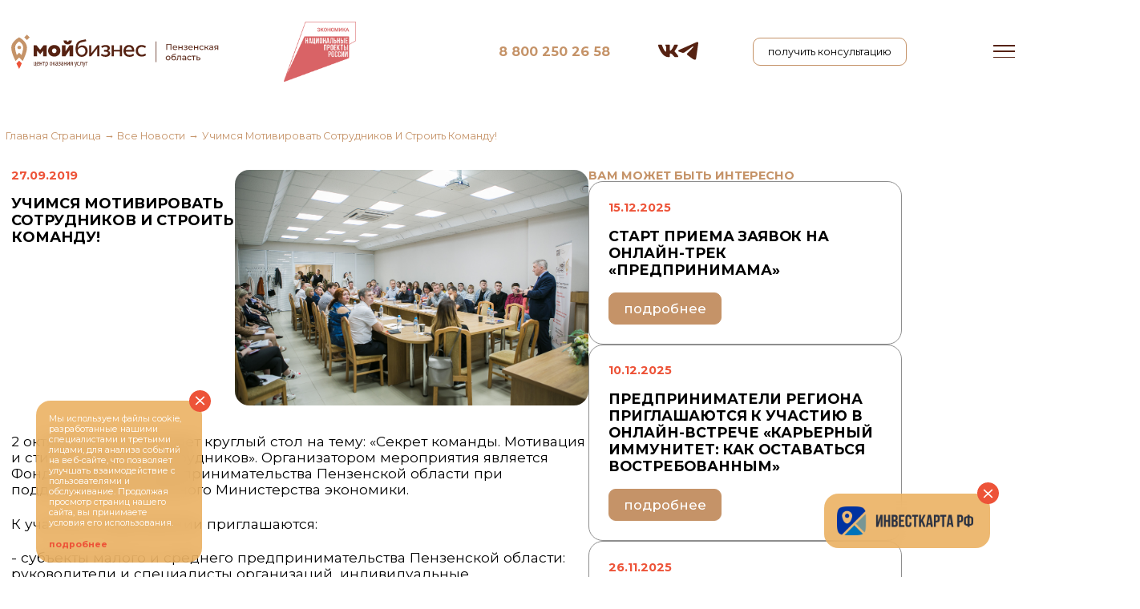

--- FILE ---
content_type: text/html; charset=utf-8
request_url: https://mbpenza.ru/news/03-10-2019/196
body_size: 11352
content:
<!DOCTYPE html>
<html lang="ru">
	<head>
		<meta charset="UTF-8" />

		<title>Учимся мотивировать сотрудников и строить команду! - Портал поддержки малого и среднего предпринимательства Пензенской области</title>
		<meta name="robots" content="index,follow">
		<meta name="keywords" content="">
		<meta name="description" content="">

		<meta name="format-detection" content="telephone=no" />

		<link rel="icon" href="/templates/mbpenza/img/favicon/favicon.ico">
		<link rel="apple-touch-icon" sizes="180x180" href="img/favicon/apple-touch-icon-180x180.png">
		<meta name="viewport" content="width=device-width, initial-scale=1.0" />


		<link rel="stylesheet" href="/templates/mbpenza/css/style.min.css?v=1755180153" />

		<script src="https://github.com/jquery/jquery-ui/blob/main/ui/i18n/datepicker-ru.js"></script>
		<script src="https://code.jquery.com/jquery-3.6.0.js"></script>
		<script src="https://code.jquery.com/ui/1.13.2/jquery-ui.js"></script>
		<script src="https://cdn.jsdelivr.net/npm/@fancyapps/ui@5.0/dist/fancybox/fancybox.umd.js"></script>
		<link rel="stylesheet" href="https://cdn.jsdelivr.net/npm/@fancyapps/ui@5.0/dist/fancybox/fancybox.css?_v=20230505092523" />

		<link href="/news/03-10-2019/196" rel="canonical">

		<script>
			var aveabspath = "/";
		</script>

		<style>
			.d-none {display: none;}
			.custom_calendar .disabled a{
				color: #b7b3b3 !important;
				cursor: default !important;
				border-color: transparent !important;
			}

			.custom_calendar  a::before{
				display: none !important;
			}

			.custom_calendar .disabled a{
				color: #b7b3b3 !important;
				cursor: default !important;
				border-color: transparent !important;
			}
			.custom_calendar .active a{
				color:  #F08732;
			}

			.custom_calendar .ui-datepicker-today{
				background: #38ACED;
			}

			.custom_calendar .ui-datepicker-today a {
				color: #fff !important;
			}

			.calendar .ui-datepicker td {padding: 11px !important; width: 48px !important; border-radius: 50%;}

			.calendar .ui-datepicker td a {font-size: 16px !important;}

			/*.other-color {background: #8f8f8f;}*/

			td.green {background: none; border: 2px solid #a8ed38;}
			td.red {background: none; border: 2px solid #ed5338;}
			td.blue {background: none; border: 2px solid #38aced;}
			td.oranj {background: none; border: 2px solid #ffa800;}
			td.fiol {background: none; border: 2px solid #be38ed;}
			td.other-color {background: none; border: 2px solid #8f8f8f;}

			.hero__slide {opacity: 0.5;}
			/*.swiper-slide-active {opacity: 1;}*/
			.hero__title span {/*font-size: 55px;*/ font-size: 40px; display: block; margin-bottom: 30px;}
			@media (max-width: 767.98px) {
				.hero__title span {font-size: 27px;}
			}


		</style>
		
		<!-- Top.Mail.Ru counter -->
<script type="text/javascript">
var _tmr = window._tmr || (window._tmr = []);
_tmr.push({id: "3563334", type: "pageView", start: (new Date()).getTime()});
(function (d, w, id) {
  if (d.getElementById(id)) return;
  var ts = d.createElement("script"); ts.type = "text/javascript"; ts.async = true; ts.id = id;
  ts.src = "https://top-fwz1.mail.ru/js/code.js";
  var f = function () {var s = d.getElementsByTagName("script")[0]; s.parentNode.insertBefore(ts, s);};
  if (w.opera == "[object Opera]") { d.addEventListener("DOMContentLoaded", f, false); } else { f(); }
})(document, window, "tmr-code");
</script>
<noscript><div><img src="https://top-fwz1.mail.ru/counter?id=3563334;js=na" style="position:absolute;left:-9999px;" alt="Top.Mail.Ru" /></div></noscript>
<!-- /Top.Mail.Ru counter -->
		
		
		
		<style>
			.msp-block {width: 250px;}
			.msp {width: 100px;}
			@media screen and (max-width: 596px) {
				.msp {max-width: 100%;}
				.msp-block {width: 75px;}
			}
		</style>

	</head>

	<body>


		<div class="wrapper dark">
			<header class="header">
				<div class="header__container">
					<div class="header__logo">
						<a href="/" class="l1"><img src="/templates/mbpenza/img/l1.svg" alt=""></a>
						<!--<a class="l2" href="/"><img src="/templates/mbpenza/img/l2.svg" alt=""></a>-->
					</div>
					<div class="header__logo3">
						<a href="/home" class="l3"><img src="/templates/mbpenza/img/l3.svg" alt=""></a>
						<!--<a href="/home" class="l4"><img src="/templates/mbpenza/img/l4.svg" alt=""></a>-->
					</div>
					<a href="/about" class="header__center">о центре</a>
					<!--<a href="/support/navigator" class="header__btn btn-white">навигатор мер поддержки</a>-->
					<div class="msp-block">
						<img src="/uploads/images/logo_ekonomika.png" class="msp" />
					</div>
					<a href="tel:88002502658" class="header__phone">8 800 250 26 58</a>
					<div class="header__soc">
						<a href="https://vk.com/fond.mbpenza" target="_blank"><svg width="34" height="21" viewBox="0 0 34 21" fill="none" xmlns="http://www.w3.org/2000/svg">
							<path d="M28.2139 12.042C27.6642 11.307 27.8215 10.98 28.2139 10.323C28.221 10.3155 32.7587 3.6765 33.2262 1.425L33.2291 1.4235C33.4614 0.603 33.2291 0 32.1056 0H28.3881C27.4418 0 27.0054 0.5175 26.7717 1.0965C26.7717 1.0965 24.8789 5.8935 22.2014 9.003C21.3372 9.9015 20.9376 10.1895 20.4659 10.1895C20.2335 10.1895 19.8723 9.9015 19.8723 9.081V1.4235C19.8723 0.4395 19.6073 0 18.8239 0H12.9785C12.3849 0 12.0322 0.459 12.0322 0.8865C12.0322 1.8195 13.371 2.034 13.5098 4.659V10.3545C13.5098 11.6025 13.2959 11.832 12.8213 11.832C11.5576 11.832 8.49038 7.0155 6.67273 1.503C6.3058 0.4335 5.94737 0.00149989 4.99392 0.00149989H1.27504C0.213924 0.00149989 0 0.519 0 1.098C0 2.121 1.26371 7.2075 5.87654 13.9275C8.95081 18.5145 13.2803 21 17.2188 21C19.5861 21 19.8751 20.448 19.8751 19.4985C19.8751 15.1155 19.6612 14.7015 20.847 14.7015C21.3967 14.7015 22.343 14.9895 24.5531 17.202C27.0791 19.8255 27.4942 21 28.9081 21H32.6255C33.6852 21 34.2222 20.448 33.9133 19.359C33.2064 17.0685 28.4292 12.357 28.2139 12.042Z" />
							</svg>
						</a>
						<a href="https://t.me/fondmbpenza" target="_blank"><svg width="29" height="25" viewBox="0 0 29 25" fill="none" xmlns="http://www.w3.org/2000/svg">
							<path d="M27.7247 10.7574C26.8371 16.5637 25.8726 22.911 25.8726 22.911C25.8726 22.911 25.7238 24.692 24.4643 25C23.1149 24.9784 21.8107 24.4884 20.7576 23.6073C20.46 23.3743 15.1962 19.8927 13.2697 18.1894C13.0732 18.0509 12.9136 17.8627 12.8056 17.6423C12.6976 17.422 12.6449 17.1766 12.6524 16.9293C12.6598 16.6819 12.7271 16.4405 12.8481 16.2276C12.9691 16.0148 13.1397 15.8374 13.3441 15.712C15.9846 13.1832 18.5794 10.6028 21.127 7.97205C22.0171 7.04272 22.9072 4.87606 19.2005 7.50873C13.9367 11.301 8.74725 14.8604 8.74725 14.8604C8.21278 15.1121 7.63517 15.2487 7.04897 15.2621C6.46276 15.2754 5.88 15.1652 5.33552 14.938C3.11149 14.2417 0.518061 13.3124 0.518061 13.3124C0.518061 13.3124 -1.26219 12.1527 1.77758 10.902C1.77758 10.902 14.6036 5.40635 19.0517 3.47269C20.7576 2.69869 26.5395 0.221365 26.5395 0.221365C26.5395 0.221365 29.2099 -0.863306 28.9868 1.76936C28.9124 2.86474 28.3198 6.65706 27.7247 10.7574Z" />
							</svg>
						</a>
					</div>
					<button type="button" data-popup="modal1" class="btn-white header__popup">
						получить консультацию
					</button>
					<div class="header__menu menu">
						<nav class="menu__body">
							<img src="/templates/mbpenza/img/icons/close.svg?_v=1683171987201" class="clode icon-menu2" alt="Закрыть меню" />

							<a type="button" role="button" href="/" class="header__logo2"></p>
							<img src="/templates/mbpenza/img/logo2.svg?_v=1683171987201" alt="Мой Бизнес" />
							</a>
						<ul class="menu__list">
							<li class="menu__item"><a href="/about" class="menu__link">О центре</a></li>
							<li class="menu__item"><a href="/support/navigator" class="menu__link">Навигатор мер поддержки</a></li>
							<li class="menu__item" class="menu__item"><a href="/events-new" class="menu__link">Календарь событий</a></li>
							<li class="menu__item"><a href="/novosti" class="menu__link">Новости</a></li>
							<li class="menu__item"><a href="/success-stories" class="menu__link">Истории успеха</a></li>
							<li class="menu__item"><a href="/about/documents" class="menu__link">Документы</a></li>
							<li class="menu__item"><a onclick="location.href='/about/documents#tab-0-1'" class="menu__link" style="cursor: pointer;">Закупки</a></li>
							<li class="menu__item"><a href="/about/contacts" class="menu__link">Контакты</a></li>

						</ul>
						<!--
						<div class="header__bottom">
							<p>Горячая линия</p>
							<br />
							<a href="tel:88002502658" class="header__phone">8 800 250 26 58</a>
						</div>

						<a href="/support/navigator" class="header__btn btn-white">навигатор мер поддержки</a>

						<button type="button" data-popup="modal1" class="btn-white header__popup">
							получить консультацию
						</button>
-->


						<button onclick="location.href='/feedback'" class="btn-white header__popup">
							подать обращение
						</button>
						<button type="button" class="btn-white header__popup" onclick="location.href='https://xn--l1agf.xn--p1ai/'">
							Цифровая платформа МСП
						</button>

						<div class="header__soc">
							<a href="https://vk.com/fond.mbpenza" target="_blank"><img src="/templates/mbpenza/img/vk.svg?_v=1683171987201" alt="Вконтакте" /></a>
							<a href="https://t.me/fondmbpenza" target="_blank"><img src="/templates/mbpenza/img/tg.svg?_v=1683171987201" alt="Телеграмм" /></a>
						</div>
						</nav>
				</div>
				<button type="button" class="menu__icon icon-menu"><span></span></button>
				</div>
			</header>

		<main class="page">
	<nav aria-label="Breadcrumb" class="breadcrumb">
		<ul class="breadcrumb" itemscope itemtype="http://schema.org/BreadcrumbList"><li class="breadcrumb-item" itemprop="itemListElement" itemscope itemtype="http://schema.org/ListItem"><a itemprop="item" href="/"><span itemprop="name">Главная страница</span></a><meta itemprop="position" content="1" /></li><li class="breadcrumb-item" itemprop="itemListElement" itemscope itemtype="http://schema.org/ListItem"><a itemprop="item" href="/news"><span itemprop="name">Все новости</span></a><meta itemprop="position" content="2" /></li><li class="breadcrumb-item active">Учимся мотивировать сотрудников и строить команду!</li></ul>
	</nav>
	<section class="services">
		<div class="services__container">
			<div class="services__body">
				<div class="services__top">
					<div class="services__left">
						<div class="calendar__item-top">
							<div class="calendar__date">27.09.2019</div>
							<!--<div class="calendar__tag"><span>Консультации</span></div>-->
						</div>
						<div class="services__title">Учимся мотивировать сотрудников и строить команду!</div>
						<a href="" class="services__btn btn-fox" style="opacity: 0;">поделиться</a>
					</div>
					<img src="/uploads/news/news 1/5d8df09e4c4a5.jpeg" alt="" />
				</div>
				<div class="services__text">
					<p>2 октября в 10-00 пройдет круглый стол на тему: &laquo;Секрет команды. Мотивация и стимулирование сотрудников&raquo;. Организатором мероприятия является Фонд поддержки предпринимательства Пензенской области при поддержке регионального Министерства экономики.</p>

<p>К участию в мероприятии приглашаются:</p>

<p>- субъекты малого и среднего предпринимательства Пензенской области: руководители и специалисты организаций, индивидуальные предприниматели, и специалисты, работающие у индивидуальных предпринимателей.</p>

<p>- физические лица, которые планируют открыть свое дело и набирают команду для его создания.</p>

<p>В чем состоит успех одних компаний и почему другие терпят неудачу? Как оценить эффективность работы трудового коллектива по отношению к росту компании? Может ли сильная команда вытянуть умирающий бизнес или плохо сработавшийся коллектив угробить процветающий бизнес?</p>

<p>Сейчас много говорят о командообразовании, вовлеченности и &laquo;бирюзовых&raquo; организациях. В грамотно построенной команде вклад каждого сотрудника огромен, а каждый член этой команды на своем месте и не нуждается в понукании и контроле. Он сам себя контролирует, мотивирует, команда развивается, как самостоятельный организм. Как добиться такого эффекта? Приглашать фасилитаторов, специалистов или попробовать начать самому? Вопрос, который волнует представителей МСП, вынужденных экономить бюджеты и начинающих предпринимателей.</p>

<p>Для того, чтобы внести ясность, пролить свет ан основные моменты командообразования, организованно указанное мероприятие.</p>

<p>Программа Круглого стола включает в себя следующие ключевые моменты:</p>

<p>1. Значение команды для достижения целей бизнеса. Командная работа как механизм вовлечения персонала;</p>

<p>2. Мотивация и стимулирование как основа формирования заинтересованности персонала;</p>

<p>3.Мотивация и стимулирование в команде. Механизм управления командой;</p>

<p>&nbsp;4.Роли сотрудников в команде. Распределение ролей в команде с учетом мотивационных типов сотрудников;</p>

<p>5. Типовой алгоритм построения командной работы.</p>

<p>Спикером Круглого стола выступит Денис Козырев, выпускник ПГУ, ведущий аудитор по ISO 9001. Специализация: проведение семинаров, тренингов, консультирование в области построения и развития систем менеджмента организации.</p>

<p>Будьте готовы к обсуждению нестандартных решений и разбору интересных кейсов.&nbsp; Участие в мероприятии бесплатное. По всем вопросам обращаться г. Пенза, ул. Володарского, 2 тел. 8-800-555-19-58,&nbsp; cpp@mbpenza.ru</p>
				</div>
				
				<div class="services__text">
					<style>
						.embFrame {
							margin-top: 30px;
							height: 0;
							position: relative;
							padding-bottom: 56.25%;
						}

						@media (max-width: 575.98px) {
							.embFrame {
								padding-bottom: 115%;
							}
						}

						.embFrame iframe {
							position: absolute;
							left: 0;
							top: 0;
							width: 100%;
							height: 100%;
						}
					</style>
									</div>
				
				<!--
				<a class="services__video" href="https://www.youtube.com/watch?v=QLQ3sLSrfwI" data-fancybox="video-gallery"><svg class="vidd" width="90" height="90" viewBox="0 0 90 90" fill="none" xmlns="http://www.w3.org/2000/svg">
					<circle cx="45" cy="45" r="45" fill="#ED5338" />
					<path d="M36 30L59 45.5L36 61V30Z" fill="white" />
					</svg>
					<img alt="Video poster #2" width="218" src="http://i3.ytimg.com/vi/QLQ3sLSrfwI/hqdefault.jpg?_v=1684330740047" /></a>-->
				<!--
				<div class="services__slider">
					<div class="services__swiper">
						<div class="services__slide"><img data-fancybox="try" src="img/serv2.jpg?_v=1684330740047" alt="" /></div>
						<div class="services__slide"><img data-fancybox="try" src="img/serv2.jpg?_v=1684330740047" alt="" /></div>
						<div class="services__slide"><img data-fancybox="try" src="img/serv2.jpg?_v=1684330740047" alt="" /></div>
						<div class="services__slide"><img data-fancybox="try" src="img/serv2.jpg?_v=1684330740047" alt="" /></div>
					</div>
					<button type="button" class="prev swiper-button-prev prev2">
						<svg width="22" height="37" viewBox="0 0 22 37" fill="none" xmlns="http://www.w3.org/2000/svg">
							<path d="M20.7646 1L2.23524 18.5L20.7646 36" stroke-width="2" />
						</svg>
					</button>
					<button type="button" class="next swiper-button-next next2">
						<svg width="22" height="37" viewBox="0 0 22 37" fill="none" xmlns="http://www.w3.org/2000/svg">
							<path d="M1.23535 36L19.7648 18.5L1.23535 1" stroke-width="2" />
						</svg>
					</button>
				</div>
-->
			</div>
			<div class="services__sidebar">
				<p class="sidebar">Вам может быть интересно</p>
				<div class="calendar__item">
	<div class="calendar__item-body">
		<div class="calendar__item-top">
			<div class="calendar__date">15.12.2025</div>
			<!--<div class="calendar__tag"><span>Консультации</span></div>-->
		</div>

		<div class="calendar__item-bottom">
			<div class="calendar__item-box">
				<h6>Старт приема заявок на онлайн-трек «ПредприниМАМА»</h6>
				<!--<p>от профильных экспертов Центра «Мой бизнес» для субъектов МСП</p>-->
				<a href="/news/15-12-2025/3417" class="calendar__link btn-fox">подробнее</a>
			</div>
		</div>
	</div>
</div><div class="calendar__item">
	<div class="calendar__item-body">
		<div class="calendar__item-top">
			<div class="calendar__date">10.12.2025</div>
			<!--<div class="calendar__tag"><span>Консультации</span></div>-->
		</div>

		<div class="calendar__item-bottom">
			<div class="calendar__item-box">
				<h6>Предприниматели региона приглашаются к участию в онлайн-встрече «Карьерный иммунитет: как оставаться востребованным»</h6>
				<!--<p>от профильных экспертов Центра «Мой бизнес» для субъектов МСП</p>-->
				<a href="/news/05-12-2025/3415" class="calendar__link btn-fox">подробнее</a>
			</div>
		</div>
	</div>
</div><div class="calendar__item">
	<div class="calendar__item-body">
		<div class="calendar__item-top">
			<div class="calendar__date">26.11.2025</div>
			<!--<div class="calendar__tag"><span>Консультации</span></div>-->
		</div>

		<div class="calendar__item-bottom">
			<div class="calendar__item-box">
				<h6>Софинансирование рекламных кампаний</h6>
				<!--<p>от профильных экспертов Центра «Мой бизнес» для субъектов МСП</p>-->
				<a href="/news/26-11-2025/3413" class="calendar__link btn-fox">подробнее</a>
			</div>
		</div>
	</div>
</div>
				<a class="filtr__linkk" href="/novosti"><span>показать еще</span><svg width="12" height="20" viewBox="0 0 12 20" fill="none" xmlns="http://www.w3.org/2000/svg">
					<path fill-rule="evenodd" clip-rule="evenodd" d="M8.5437 10L0.313476 17.773L1.68672 19.2271L11.4565 10L1.68672 0.773025L0.313476 2.22705L8.5437 10Z" fill="#ED5338" />
					</svg>
				</a>
			</div>
		</div>
	</section>
	<script>
		Fancybox.bind("[data-fancybox]", {
			// Your custom options
		});
	</script>
</main>

				<footer class="footer">
			<div class="footer__container">
				<div class="footer__logo-box">
					<a href="/" class="logo"><img src="/templates/mbpenza/img/logo4.svg?_v=1683360730649" alt="" /></a>
					<div class="footer__logobox2">
						<a href="/" target="_blank"><img src="/templates/mbpenza/img/logo5.svg?_v=1683360730649" alt="" /></a>
						<a href="https://elevenlab.ru" target="_blank" data-da=".limb, 600"><img src="/templates/mbpenza/img/eleven.svg?_v=1683360730649" alt="" /></a>
					</div>
					<div style="margin-top: 30px; font-weight: bold;">Сайт использует сервис веб-аналитики Яндекс&nbsp;Метрика</div>
				</div>
				<ul class="footer__menu">
					<li><a href="/about">О центре</a></li>
					<li><a href="/support/navigator">Навигатор мер поддержки</a></li>
					<li><a href="/events-new">Календарь событий</a></li>
					<li><a href="/novosti">Новости</a></li>
					<li><a href="/success-stories">Истории успеха</a></li>
					<li><a href="/about/contacts">Контакты</a></li>
				</ul>
				<div class="footer__grup cv1">
					<div class="footer__phone">
						<p>Горячая линия</p>
						<a href="tel:88002502658">8 800 250 26 58</a>
					</div>
					<div class="footer__adres">
						<span><svg width="25" height="34" viewBox="0 0 25 34" fill="none" xmlns="http://www.w3.org/2000/svg">
							<path d="M12.5133 0.5C5.61633 0.5 0 6.14713 0 13.1054C0 16.4288 0.867132 19.5574 2.68143 22.6861C4.46905 25.7758 7.1905 28.8914 11.0059 32.2018L12.5 33.5L13.9941 32.2018C17.8095 28.8914 20.531 25.7758 22.3186 22.6861C24.1329 19.5574 25 16.4288 25 13.1054C25 6.16011 19.3837 0.5 12.5 0.5H12.5133ZM12.4867 18.4799L7.33725 13.4689L12.4867 8.45791L17.6361 13.4689L12.4867 18.4799Z" fill="#C59368" />
							</svg>
						</span>
						<span>Пензенская обл., Пенза, ул.&nbsp;Герцена, 14, этаж 1</span>
					</div>
					<div class="limb2"></div>
				</div>
				<div class="footer__grup">
					<a class="pol" href="/uploads/policy-pd.pdf" target="_blank" style="display: block; ">политика обработки персональных данных</a>
					<a class="pol" href="/uploads/policy-conf.pdf" target="_blank" style="display: block; margin-top: 15px;">политика конфиденциальности фонда поддержки предринимательства Пензенской области</a>
					<a class="pol" href="/cookies" style="display: block; margin-top: 15px;">политика использования cookies</a>
				</div>
				<div class="footer__grup">
					<button onclick="location.href='/feedback'" class="btn-white header__popup" style="margin-bottom: 20px;">
						подать обращение
					</button>
					<!--<button type="button" data-popup="modal1" class="btn btn-fox">получить консультацию</button>-->
					<div class="soc" data-da=".limb2, 600">
						<a href="https://vk.com/fond.mbpenza" target="_blank"><svg width="34" height="21" viewBox="0 0 34 21" fill="none" xmlns="http://www.w3.org/2000/svg">
							<path d="M28.2139 12.042C27.6642 11.307 27.8215 10.98 28.2139 10.323C28.221 10.3155 32.7587 3.6765 33.2262 1.425L33.2291 1.4235C33.4614 0.603 33.2291 0 32.1056 0H28.3881C27.4418 0 27.0054 0.5175 26.7717 1.0965C26.7717 1.0965 24.8789 5.8935 22.2014 9.003C21.3372 9.9015 20.9376 10.1895 20.4659 10.1895C20.2335 10.1895 19.8723 9.9015 19.8723 9.081V1.4235C19.8723 0.4395 19.6073 0 18.8239 0H12.9785C12.3849 0 12.0322 0.459 12.0322 0.8865C12.0322 1.8195 13.371 2.034 13.5098 4.659V10.3545C13.5098 11.6025 13.2959 11.832 12.8213 11.832C11.5576 11.832 8.49038 7.0155 6.67273 1.503C6.3058 0.4335 5.94737 0.00149989 4.99392 0.00149989H1.27504C0.213924 0.00149989 0 0.519 0 1.098C0 2.121 1.26371 7.2075 5.87654 13.9275C8.95081 18.5145 13.2803 21 17.2188 21C19.5861 21 19.8751 20.448 19.8751 19.4985C19.8751 15.1155 19.6612 14.7015 20.847 14.7015C21.3967 14.7015 22.343 14.9895 24.5531 17.202C27.0791 19.8255 27.4942 21 28.9081 21H32.6255C33.6852 21 34.2222 20.448 33.9133 19.359C33.2064 17.0685 28.4292 12.357 28.2139 12.042Z" />
							</svg>
						</a>
						<a href="https://t.me/fondmbpenza" target="_blank"><svg width="29" height="25" viewBox="0 0 29 25" fill="none" xmlns="http://www.w3.org/2000/svg">
							<path d="M27.7247 10.7574C26.8371 16.5637 25.8726 22.911 25.8726 22.911C25.8726 22.911 25.7238 24.692 24.4643 25C23.1149 24.9784 21.8107 24.4884 20.7576 23.6073C20.46 23.3743 15.1962 19.8927 13.2697 18.1894C13.0732 18.0509 12.9136 17.8627 12.8056 17.6423C12.6976 17.422 12.6449 17.1766 12.6524 16.9293C12.6598 16.6819 12.7271 16.4405 12.8481 16.2276C12.9691 16.0148 13.1397 15.8374 13.3441 15.712C15.9846 13.1832 18.5794 10.6028 21.127 7.97205C22.0171 7.04272 22.9072 4.87606 19.2005 7.50873C13.9367 11.301 8.74725 14.8604 8.74725 14.8604C8.21278 15.1121 7.63517 15.2487 7.04897 15.2621C6.46276 15.2754 5.88 15.1652 5.33552 14.938C3.11149 14.2417 0.518061 13.3124 0.518061 13.3124C0.518061 13.3124 -1.26219 12.1527 1.77758 10.902C1.77758 10.902 14.6036 5.40635 19.0517 3.47269C20.7576 2.69869 26.5395 0.221365 26.5395 0.221365C26.5395 0.221365 29.2099 -0.863306 28.9868 1.76936C28.9124 2.86474 28.3198 6.65706 27.7247 10.7574Z" />
							</svg>
						</a>
					</div>
					<div class="limb">
					</div>
				</div>
			</div>
		</footer>

				
		<!--
		<div class="cookies" style="position: fixed; bottom: 20px; left: 20px; z-index: 10; border-radius: 20px; background: #784F43; max-width: 500px; width: fit-content; display: flex; align-items: center; flex-wrap: wrap; padding: 22px 44px 25px;">
			<div class="cookies-content" style="color: #fff;">
				<p>Мы используем файлы cookie, разработанные нашими специалистами и третьими лицами, для анализа событий на веб-сайте, что
					позволяет улучшать взаимодействие с пользователями и обслуживание. Продолжая просмотр страниц нашего сайта, вы
					принимаете условия его использования</p>
			</div>

			<div class="btn-group">
				<a href="/cookies" class="btn btn-border" target="_blank">подробнее</a>
				<a href="#" class="btn btn-accent btn-cookies-close">согласиться и закрыть</a>
			</div>
		</div>
		-->

		<script>
			$(document).ready(function() {
				$(window).scroll(function() {
					var top = $(window).scrollTop();
					var height = $(window).height();
					if (document.querySelector(".conty1")) {
						var set = $(".conty1").offset().top;
					}
					var outerHeight = $(".conty1").outerHeight();
					var dheight = $(document).height();
					if (set) {
						if (top + height >= set || top + height == dheight || outerHeight + set < top) {
							//Событие когда элемент становится видимым
							console.log("jubhij");
							if (document.querySelector("BODY").classList.contains("nou")) {} else {
								document.querySelector("BODY").classList.add("nou");
								$(".conty").each(function() {
									var $this = $(this);
									jQuery({
										Counter: 0
									}).animate({
										Counter: $this.text()
									}, {
										duration: 5000,
										easing: "swing",
										step: function() {
											$this.text(Math.ceil(this.Counter));
										},
									});
								});
							}
						}
					}
				});
			});
		</script>
		<script>
			Fancybox.bind("[data-fancybox]", {
				// Your custom options
			});
		</script>

		<!-- TgChanell begin -->

		<div class="TgChanell-0 no-phone" id="TgChanell">
			<div class="TgChanell-box-0">
				<img class="closep-0" src="https://mbpenza.ru/templates/mbpenza/img/icons/close.svg" onclick="document.getElementById('TgChanell').style.display = 'none'; return false;">
				<a href="https://invest.gov.ru" target="_blank"><img src="/uploads/images/investmap.png" style="max-width: 100%" alt="" /></a>
			</div>
		</div>

		<style>
			.TgChanell-0 {max-width: 230px; z-index: 10; position: fixed; right: 50px; left: auto; top: auto; bottom: 40px; background: rgba(233, 168, 79, 0.8); -webkit-backdrop-filter: blur(12.5px); backdrop-filter: blur(12.5px); border-radius: 20px; color: #fff; padding: 18px 23px 18px 18px;}
			.TgChanell-box-0 {position: relative;}
			.closep-0 {position: absolute; width: 30px; height: 30px; right: -35px; top: -33px; padding: 7px; background: #ed5338; border-radius: 50%; cursor: pointer;}
		</style>

		<!-- TgChanell end -->
		
		<!-- modal -->
		<!--
		<div class="popup mini active">
			<div class="popup__body mini__body active" data-body="">
				<button class="close-popup">
					<img class="closep" src="/templates/mbpenza/img/icons/close.svg?_v=1678348589256" alt="" />
				</button>

				<div class="mini__wrapper">
					<div class="mini__box">
						<a href="https://t.me/mbpenza_bot" class="mini__title" target="_blank">Чат-бот по мерам поддержки</a>
						<a href="https://t.me/mbpenza_bot" target="_blank"><img src="/templates/mbpenza/img/tgg.svg?_v=1683360730649" alt="" /></a>
					</div>
					<a href="https://t.me/mbpenza_bot" class="mini__link" target="_blank">перейти</a>
				</div>
			</div>
		</div>
-->
		<!-- modal -->
		
		<!-- modal -->

		<div class="TgChanell-2 no-phone" id="TgChanel2">
			<div class="TgChanel2-box-0">
				<img class="closep-2" src="/templates/mbpenza/img/icons/close.svg" onclick="document.getElementById('TgChanel2').style.display = 'none'; return false;">
				<p>Мы используем файлы cookie, разработанные нашими специалистами и третьими лицами, для анализа событий на веб-сайте, что позволяет улучшать взаимодействие с пользователями и обслуживание. Продолжая просмотр страниц нашего сайта, вы принимаете условия его использования.</p>
				<a href="/cookies" class="mini__link" target="_blank">подробнее</a>
			</div>
		</div>

		<style>
			.TgChanell-2 {max-width: 230px; z-index: 10; position: fixed; left: 50px; right: auto; top: auto; bottom: 20px; background: rgba(233, 168, 79, 0.8); -webkit-backdrop-filter: blur(12.5px); backdrop-filter: blur(12.5px); border-radius: 20px; color: #fff; padding: 18px 23px 18px 18px; font-size: 12px; line-height: 15px;}
			.TgChanel2-box-0 {position: relative;}
			.TgChanel2-box-0 a {display: block; margin-top: 15px; font-size: 12px; font-weight: bold;}
			.closep-2 {position: absolute; width: 30px; height: 30px; right: -35px; top: -33px; padding: 7px; background: #ed5338; border-radius: 50%; cursor: pointer;}
		</style>
		
		<!-- modal -->

		<!-- modal -->
		<div class="popup modal1">
	<div class="popup__body modal1__body active" data-body="">
		<button class="close-popup">
			<img class="closep" src="/templates/mbpenza/img/icons/close.svg?_v=1678348589256" alt="" />
		</button>

		<form action="" class="smtp_form modal1__wrap">
			<div class="modal1__title">Оставить заявку на консультацию</div>
			<div class="modal1__subtitle">Оставьте ваши контакты и мы свяжемся с вами в ближайшее время</div>
			<input autocomplete="off" type="text" name="name" data-error="Ошибка" placeholder="Имя " class="input" required />
			<input autocomplete="off" type="email" name="email" data-error="Ошибка" placeholder="email" class="input" required />
			<textarea name="comment" class="input" id="" cols="20" placeholder="комментарий" rows="5"></textarea>
			<button type="submit" class="button">Отправить</button>
			<p>нажимая на кнопку вы соглашаетесь с политикой конфиденциальности</p>
		</form>
	</div>
</div>
 <button data-popup="tnxModal" style="display: none"></button>
<div class="popup tnxModal">
	<div class="popup__body modal1__body active" data-body="">
		<button class="close-popup">
			<img class="closep" src="/templates/mbpenza/img/icons/close.svg?_v=1678348589256" alt="" />
		</button>


			<div class="modal1__title">Спасибо</div>
			<div class="modal1__subtitle">Заявка успешно отправлена</div>
	
	
	</div>
</div>

		<div class="popup modal1 modal-feedback">
	<div class="popup__body modal1__body active" data-body="">
		<button class="close-popup">
			<img class="closep" src="/templates/mbpenza/img/icons/close.svg?_v=1678348589256" alt="" />
		</button>

		<form action="" class="smtp_form_feedback modal1__wrap">
			<div class="modal1__title">Подать обращение</div>
			<input autocomplete="off" type="text" name="name" data-error="Ошибка" placeholder="Имя " class="input" required />
			<input autocomplete="off" type="email" name="email" data-error="Ошибка" placeholder="email" class="input" required />
			<textarea name="comment" class="input" id="" cols="20" placeholder="комментарий" rows="5"></textarea>
			<button type="submit" class="button">Отправить</button>
			<p>нажимая на кнопку вы соглашаетесь с политикой конфиденциальности</p>
		</form>
	</div>
</div>
<button data-popup="tnxModal" style="display: none"></button>
<div class="popup tnxModal">
	<div class="popup__body modal1__body active" data-body="">
		<button class="close-popup">
			<img class="closep" src="/templates/mbpenza/img/icons/close.svg?_v=1678348589256" alt="" />
		</button>


		<div class="modal1__title">Спасибо</div>
		<div class="modal1__subtitle">Обращение успешно отправлено</div>


	</div>
</div>
		<!-- modal -->

		</div>

	<script>var av_dates = JSON.parse('{"20.12.2025":"red","18.12.2025":"red","12.12.2025":"red","11.12.2025":"red","05.12.2025":"red","04.12.2025":"red","03.12.2025":"red","26.11.2025":"red","24.11.2025":"red","21.11.2025":"red","17.11.2025":"blue","14.11.2025":"red","12.11.2025":"red","11.11.2025":"red","07.11.2025":"red","30.10.2025":"red","22.10.2025":"red","14.10.2025":"red","25.09.2025":"red","23.09.2025":"red","18.09.2025":"red","17.09.2025":"red","29.08.2025":"red","28.08.2025":"red","21.08.2025":"red","18.08.2025":"red","05.08.2025":"red","29.07.2025":"red","25.07.2025":"red","24.07.2025":"red","22.07.2025":"blue","15.07.2025":"red","10.07.2025":"red","07.07.2025":"blue","03.07.2025":"red","02.07.2025":"blue","17.06.2025":"red","11.06.2025":"red","03.06.2025":"red","29.05.2025":"red","20.05.2025":"red","24.04.2025":"red","23.04.2025":"red","22.04.2025":"red","15.04.2025":"red","04.04.2025":"red","27.03.2025":"red","21.03.2025":"red","20.03.2025":"red","13.03.2025":"red","12.03.2025":"red","06.03.2025":"red","05.03.2025":"red","03.03.2025":"red","01.03.2025":"red","27.02.2025":"red","25.02.2025":"red","22.02.2025":"red","20.02.2025":"red","17.02.2025":"red","14.02.2025":"red","13.02.2025":"red","12.02.2025":"red","11.02.2025":"red","10.02.2025":"red","07.02.2025":"red","05.02.2025":"red","03.02.2025":"red","29.01.2025":"blue","28.01.2025":"red","23.01.2025":"red","22.01.2025":"red","24.12.2024":"red","21.12.2024":"red","19.12.2024":"red","18.12.2024":"red","17.12.2024":"red","16.12.2024":"red","14.12.2024":"red","13.12.2024":"oranj","12.12.2024":"red","11.12.2024":"red","03.12.2024":"red","29.11.2024":"red","25.11.2024":"red","22.11.2024":"red","21.11.2024":"red","16.11.2024":"red","15.11.2024":"red","14.11.2024":"red","11.11.2024":"red","08.11.2024":"red","07.11.2024":"red","06.11.2024":"red","05.11.2024":"red","30.10.2024":"red","26.10.2024":"red","19.10.2024":"red","18.10.2024":"oranj","17.10.2024":"red","15.10.2024":"red","03.10.2024":"red","27.09.2024":"oranj","25.09.2024":"red","19.09.2024":"oranj","17.09.2024":"blue","16.09.2024":"red","12.09.2024":"blue","06.09.2024":"blue","05.09.2024":"red","03.09.2024":"red","22.08.2024":"red","21.08.2024":"red","16.08.2024":"oranj","15.08.2024":"red","12.08.2024":"red","09.08.2024":"red","08.08.2024":"red","05.08.2024":"red","18.07.2024":"red","28.06.2024":"red","20.06.2024":"red","18.06.2024":"oranj","14.06.2024":"red","28.05.2024":"other-color","27.05.2024":"other-color","24.05.2024":"other-color","23.05.2024":"other-color","22.05.2024":"red","21.05.2024":"other-color","20.05.2024":"other-color","18.05.2024":"red","16.05.2024":"red","14.05.2024":"blue","26.04.2024":"other-color","25.04.2024":"other-color","24.04.2024":"other-color","23.04.2024":"blue","22.04.2024":"other-color","19.04.2024":"fiol","18.04.2024":"other-color","17.04.2024":"other-color","15.04.2024":"other-color","12.04.2024":"other-color","11.04.2024":"other-color","10.04.2024":"other-color","09.04.2024":"other-color","05.04.2024":"other-color","04.04.2024":"blue","03.04.2024":"other-color","02.04.2024":"other-color","01.04.2024":"other-color","29.03.2024":"other-color"}');</script>	<script src="/templates/mbpenza/js/jquery.maskedinput.min.js"></script>
	<script src="/templates/mbpenza/js/app.min.js?v=1685029099"></script>

	<script src="/templates/mbpenza/js/filter.js?v=1685430417"></script>

	<script type="text/javascript" src="https://cdn.jsdelivr.net/npm/suggestions-jquery@18.6.0/dist/js/jquery.suggestions.min.js"></script>
	<script src="/templates/mbpenza/js/common.js?v=1700542515"></script>
	<script>

		$("#subjType").change(function () {
			if ($(this).val() == '0') {
				$('.fizface').css('display', 'none');
				$('.urface').css('display', 'block');
			} else {
				$('.urface').css('display', 'none');
				$('.fizface').css('display', 'block');
				$('input[name="form-anketa[17]"]').val('-');
				$('input[name="form-anketa[18]"]').val('-');
				$('input[name="form-anketa[20]"]').val('-');
				$('input[name="form-anketa[21]"]').val('-');
				$('input[name="form-anketa[22]"]').val('-');
				$('input[name="form-anketa[23]"]').val('-');
			}
		});

		$("#party").suggestions({
			token: "79578bc62dec665bc67039c39b8ecb7fe36872c7",
			type: "PARTY",
			count: 5,
			onSelect: showSuggestion
		});

		$("#address").suggestions({
			token: "79578bc62dec665bc67039c39b8ecb7fe36872c7",
			type: "ADDRESS",
			onSelect: function (suggestion) {
				console.log(suggestion);
			}
		});

		function join(arr /*, separator */) {
			var separator = arguments.length > 1 ? arguments[1] : ", ";
			return arr.filter(function (n) { return n }).join(separator);
		}

		function typeDescription(type) {
			var TYPES = {
				'INDIVIDUAL': 'Индивидуальный предприниматель',
				'LEGAL': 'Юридическое лицо'
			}
			return TYPES[type];
		}

		function showSuggestion(suggestion) {
			console.log(suggestion);
			var data = suggestion.data;

			if (!data){
				return;
			}

			$('#type').val(typeDescription(data.type));
			if ((suggestion.data.type == 'INDIVIDUAL') || (suggestion.data.type == 'LEGAL')) { // если это не физик
				$('input[name="form-anketa[25]"]').val('-');
				$('select[name="form-anketa[26]"]').val('-');
			} else {
				$('input[name="form-anketa[17]"]').val('-');
				$('input[name="form-anketa[18]"]').val('-');
				$('input[name="form-anketa[20]"]').val('-');
				$('input[name="form-anketa[21]"]').val('-');
				$('input[name="form-anketa[22]"]').val('-');
				$('input[name="form-anketa[23]"]').val('-');
			}

			if (typeDescription(data.type) == 'Индивидуальный предприниматель') { $("#director").val(data.name.full); }

			$("#inn").val(data.inn);

			if (data.name)
				//document.getElementById("label-party").innerHTML = data.name.full_with_opf + ',&nbsp;';
				if (data.address)
					//document.getElementById("label-address").innerHTML = data.address.data.source;
					if (suggestion.data.type != 'INDIVIDUAL') {
						//$("#kpp").val(data.kpp);
						//if (data.management)
						//	$("#director").val(data.management.name);
						//$("#director-post").val(data.management.post);
					}
			if(suggestion.data.type != 'INDIVIDUAL'){
				if (data.management) {
					$("#director").val(data.management.name);
				}
			}
			//$("#count").val(data.employee_count);
			//$("#okved").val(data.okved);
			//$("#okvedRash").val(data.okved);

			let f = document.getElementById('party');
			f.addEventListener('keyup', function () {
				if (f.value == '') {
					$('form input').val('');
					//document.getElementById("label-ogrn").innerHTML = '';
					//document.getElementById("label-party").innerHTML = '';
					//document.getElementById("label-address").innerHTML = '';
					//$('.individPred').hide();
					//$('.urface').hide();
					//$('.alltype').hide();
				}
			});

		}

	</script>

	
	<script>
		var mp_name = ": Учимся мотивировать сотрудников и строить команду!";
		var partner_id = "";
		var mp_typefor = "";

	</script>
	<script src="/docs/script.js"></script>
	


	<!-- Yandex.Metrika counter -->
<script type="text/javascript" >
   (function(m,e,t,r,i,k,a){m[i]=m[i]||function(){(m[i].a=m[i].a||[]).push(arguments)};
   m[i].l=1*new Date();
   for (var j = 0; j < document.scripts.length; j++) {if (document.scripts[j].src === r) { return; }}
   k=e.createElement(t),a=e.getElementsByTagName(t)[0],k.async=1,k.src=r,a.parentNode.insertBefore(k,a)})
   (window, document, "script", "https://mc.yandex.ru/metrika/tag.js", "ym");

   ym(40763354, "init", {
        clickmap:true,
        trackLinks:true,
        accurateTrackBounce:true,
        webvisor:true,
        trackHash:true
   });
</script>
<noscript><div><img src="https://mc.yandex.ru/watch/40763354" style="position:absolute; left:-9999px;" alt="" /></div></noscript>
<!-- /Yandex.Metrika counter -->
	
	<!-- ВК5555 -->

	</body>
</html><!-- Load: 0 -->

--- FILE ---
content_type: application/javascript; charset=utf-8
request_url: https://mbpenza.ru/docs/script.js
body_size: 1027
content:
$(document).on('change', '.custom_form select[name="user_type"]', function (e) { // скрыть/показать по типу пользователя
    e.preventDefault();
    var id = parseInt($(this).val());
    $('div[data-field-type]').hide();
    $('div[data-field-type] input').attr('required', false);
    $('div[data-field-type="' + id + '"]').show();
    $('div[data-field-type="' + id + '"] .req_inp').attr('required', true);


    console.log(id);


    if (id == 3) { // нпд
        $('div[data-field-type-hide="' + id + '"] input').attr('required', false);
        $('div[data-field-type-hide="' + id + '"]').hide();

    }
    else {
        $('div[data-field-type-hide="3"] input').attr('required', true);
        $('div[data-field-type-hide="3"]').show();


    }


});


$(document).ready(function () {

    $('input[required], .select[required]').addClass('req_inp');

    /*if (mp_typefor == 'Физ. лицо') {
        $('.custom_form select[name="user_type"]').val(2).prop('disabled', true);
    }
    else if (mp_typefor == "СМСП") {
        $('.custom_form select[name="user_type"]').val(1).prop('disabled', true);
    }*/

    $('.custom_form select[name="user_type"]').trigger('change'); // скрыть/показать по типу пользователя
    $('.custom_form input[name="mp_name"]').val(mp_name);
    $('.custom_form input[name="partner_id"]').val(partner_id);
    $('input[name="bday"]').datepicker({
        monthNames: ['Январь', 'Февраль', 'Март', 'Апрель', 'Май', 'Июнь', 'Июль', 'Август', 'Сентябрь', 'Октябрь', 'Ноябрь', 'Декабрь'],
        dayNamesMin: ['Вс', 'Пн', 'Вт', 'Ср', 'Чт', 'Пт', 'Сб'],
        firstDay: 1,
        dateFormat: 'dd.mm.yy',
        autoSize: true,
        changeYear: true,
        yearRange: '-100:+0',
        //changeMonth: true
    });


    $('input[name="pass[date]"]').datepicker({
        monthNames: ['Январь', 'Февраль', 'Март', 'Апрель', 'Май', 'Июнь', 'Июль', 'Август', 'Сентябрь', 'Октябрь', 'Ноябрь', 'Декабрь'],
        dayNamesMin: ['Вс', 'Пн', 'Вт', 'Ср', 'Чт', 'Пт', 'Сб'],
        firstDay: 1,
        dateFormat: 'dd.mm.yy',
        autoSize: true,
        changeYear: true,
        yearRange: '-50:+0',
        //changeMonth: true
    });

    $('input[data-inputmask-regex]').not('.masked').each(function () {
        var im = new Inputmask();
        im.mask($(this));
        $(this).addClass('masked');
    });

});

$('.custom_form').submit(function (e) {
    e.preventDefault();
    var form = $(this);
    var inputs = form.find(':disabled');
    inputs.prop('disabled', false);
    var form_data = form.serialize();
    inputs.prop('disabled', true);

    var but = form.find('button[type="submit"]');
    but.prop('disabled', true);

    $.ajax({
        url: '/docs/ajax.php',
        method: 'POST',
        data: form_data,
        dataType: 'json',
        success: function (data) {
            if (data.status) {
                form[0].remove();
                $('.link_data').attr('href', data.link)
                $('#modalTnx').modal('show');
                ym(40763354,'reachGoal','events3400');
            }
            else {
                alert(data.text);
            }
        },
        complete: function (data) {
            but.prop('disabled', false);
        }
    });

});




--- FILE ---
content_type: image/svg+xml
request_url: https://mbpenza.ru/templates/mbpenza/img/tg.svg?_v=1683171987201
body_size: 441
content:
<svg width="29" height="25" viewBox="0 0 29 25" fill="none" xmlns="http://www.w3.org/2000/svg">
<path d="M27.7247 10.7574C26.8371 16.5637 25.8726 22.911 25.8726 22.911C25.8726 22.911 25.7238 24.692 24.4643 25C23.1149 24.9784 21.8107 24.4884 20.7576 23.6073C20.46 23.3743 15.1962 19.8927 13.2697 18.1894C13.0732 18.0509 12.9136 17.8627 12.8056 17.6423C12.6976 17.422 12.6449 17.1766 12.6524 16.9293C12.6598 16.6819 12.7271 16.4405 12.8481 16.2276C12.9691 16.0148 13.1397 15.8374 13.3441 15.712C15.9846 13.1832 18.5794 10.6028 21.127 7.97205C22.0171 7.04272 22.9072 4.87606 19.2005 7.50873C13.9367 11.301 8.74725 14.8604 8.74725 14.8604C8.21278 15.1121 7.63517 15.2487 7.04897 15.2621C6.46276 15.2754 5.88 15.1652 5.33552 14.938C3.11149 14.2417 0.518061 13.3124 0.518061 13.3124C0.518061 13.3124 -1.26219 12.1527 1.77758 10.902C1.77758 10.902 14.6036 5.40635 19.0517 3.47269C20.7576 2.69869 26.5395 0.221365 26.5395 0.221365C26.5395 0.221365 29.2099 -0.863306 28.9868 1.76936C28.9124 2.86474 28.3198 6.65706 27.7247 10.7574Z" fill="white"/>
</svg>


--- FILE ---
content_type: image/svg+xml
request_url: https://mbpenza.ru/templates/mbpenza/img/logo4.svg?_v=1683360730649
body_size: 6962
content:
<svg width="223" height="57" viewBox="0 0 223 57" fill="none" xmlns="http://www.w3.org/2000/svg">
<path d="M8.53003 47.3293L12.9982 56.461L17.4663 47.3293L12.9982 43.0566L8.53003 47.3293Z" fill="#ED5338"/>
<path d="M12.9982 4.46826C12.0697 4.97468 0 11.305 0 21.5178C0 30.2114 7.08991 43.4628 7.08991 43.4628L12.9982 37.5545L18.9064 43.4628C18.9064 43.4628 25.9964 30.2114 25.9964 21.5178C25.9964 11.305 13.9266 4.89028 12.9982 4.46826ZM16.8808 33.5876L12.9982 29.705L9.1156 33.5876C8.94679 33.0811 6.33028 25.9912 6.33028 21.349C6.33028 15.1031 12.5762 11.6426 12.9982 11.3894C13.5046 11.6426 19.6661 15.1031 19.6661 21.349C19.6661 25.9912 17.0496 33.0811 16.8808 33.5876Z" fill="#C59368"/>
<path d="M26.0135 7.6216e-06L21.5496 4.46387L26.0135 8.92773L30.4773 4.46387L26.0135 7.6216e-06Z" fill="#C59368"/>
<path d="M16.2477 21.1222C16.2477 22.7018 14.8938 23.9655 13.2013 23.9655C11.5088 23.9655 10.1548 22.7018 10.1548 21.1222C10.1548 19.5425 11.5088 18.2788 13.2013 18.2788C14.8938 18.2788 16.2477 19.5425 16.2477 21.1222Z" fill="#C59368"/>
<path d="M124.103 10.6941C123.194 10.9998 121.578 11.4074 120.062 11.7131C118.648 12.0189 116.728 12.3246 114.808 12.936C111.777 14.057 110.161 17.2161 109.959 21.1905C109.959 21.3943 109.858 21.7 109.757 22.0058H109.959C111.171 19.4581 114.404 17.7257 117.435 17.7257C122.79 17.7257 126.326 21.3943 126.326 26.8973C126.326 31.6869 122.588 36.5785 116.526 36.5785C109.858 36.5785 106.423 31.0755 106.423 24.0439C106.423 16.299 108.544 12.1208 113.394 10.0826C114.808 9.47119 116.021 9.26738 117.132 9.06356C119.759 8.55403 121.375 8.1464 123.093 7.73877L124.103 10.6941ZM116.425 33.4194C119.86 33.4194 122.588 30.7698 122.588 27.1011C122.588 23.1267 120.264 20.7829 116.526 20.7829C114 20.7829 110.969 22.821 110.06 25.3687C109.959 29.6488 112.384 33.4194 116.425 33.4194Z" fill="white"/>
<path d="M131.956 35.766H128.763V17.4873H132.355V29.4038C132.355 29.8077 132.255 30.2117 132.155 30.5147C132.255 30.5147 132.355 30.5147 132.355 30.5147L142.631 17.4873H145.823V35.766H142.232V23.8495C142.232 23.4456 142.331 22.9406 142.431 22.6377H142.232L131.956 35.766Z" fill="white"/>
<path d="M148.26 34.0528L149.682 31.4262C151.104 32.6385 153.439 33.4466 155.369 33.4466C158.111 33.4466 159.939 32.2344 159.939 30.416C159.939 28.9006 158.822 28.1935 156.587 28.1935H153.439V25.2638H156.384C158.212 25.2638 159.329 24.2536 159.329 22.7383C159.329 21.1219 158.009 20.1117 155.674 20.1117C153.947 20.1117 151.815 20.7179 150.19 22.0311L148.768 19.4046C151.002 17.6872 153.643 17.0811 156.181 17.0811C160.548 17.0811 163.087 19.0005 163.087 22.1322C163.087 24.2536 162.071 25.6679 159.837 26.4761V26.5771C162.274 26.8802 163.696 28.5976 163.696 30.9211C163.696 34.2548 160.345 36.5783 155.877 36.5783C152.627 36.4773 149.885 35.4671 148.26 34.0528Z" fill="white"/>
<path d="M179.559 35.766V27.889H169.767V35.766H166.133V17.4873H169.767V25.0613H179.559V17.4873H183.193V35.766H179.559Z" fill="white"/>
<path d="M203.401 28.0483C203.401 27.6421 203.503 27.3374 203.503 26.9312C203.503 21.3461 200.761 17.0811 194.566 17.0811C189.184 17.0811 185.63 21.3461 185.63 26.9312C185.63 32.4148 189.184 36.5783 195.582 36.5783C198.73 36.5783 201.37 35.6644 203.198 34.0396L201.776 31.3994C200.355 32.4148 198.222 33.4303 195.684 33.4303C191.622 33.4303 189.692 31.2978 189.388 28.0483H203.401ZM194.668 20.1275C198.019 20.1275 199.542 22.3616 199.847 25.2049H189.388C189.895 22.3616 191.926 20.1275 194.668 20.1275Z" fill="white"/>
<path d="M215.617 20.2629C217.413 20.2629 219.309 20.7601 221.404 22.0527C221.404 22.0527 222.302 20.3623 222.9 19.368C220.705 17.8765 218.211 17.0811 215.617 17.0811C209.831 17.0811 205.94 21.1578 205.94 26.6266C205.94 31.996 209.831 36.1721 215.717 36.1721C218.61 36.1721 221.104 35.3767 223 33.7857L221.603 31.2005C220.207 32.1948 218.211 32.9903 216.016 32.9903C212.325 32.9903 209.631 30.2062 209.631 26.3283C209.432 23.2459 211.627 20.2629 215.617 20.2629Z" fill="white"/>
<path d="M94.9869 9.76953C94.9869 11.0897 94.3821 11.8005 93.374 11.8005C92.3659 11.8005 91.7611 10.9881 91.7611 9.76953H86.5191C86.6199 13.6284 88.9385 16.2686 93.4748 16.2686C97.7087 16.2686 100.128 13.5268 100.33 9.76953H94.9869Z" fill="white"/>
<path d="M83.6758 35.766V17.4873H89.7708C89.7708 17.4873 89.7708 25.3643 89.7708 25.9702C89.7708 26.5762 89.6709 27.2831 89.6709 27.2831H89.9707L96.5653 17.4873H102.361V35.766H96.2656V27.1821C96.2656 26.5762 96.3655 25.9702 96.3655 25.9702H96.0658L89.4711 35.766H83.6758Z" fill="white"/>
<path d="M71.0838 17.0811C76.9736 17.0811 81.2386 21.2007 81.2386 26.6266C81.2386 32.0525 76.872 36.1721 71.0838 36.1721C65.2955 36.1721 60.929 32.0525 60.929 26.6266C60.929 21.2007 65.2955 17.0811 71.0838 17.0811ZM71.0838 30.5453C73.3178 30.5453 74.8411 28.8371 74.8411 26.6266C74.8411 24.416 73.3178 22.7079 71.0838 22.7079C68.9513 22.7079 67.3265 24.416 67.3265 26.6266C67.428 28.7367 68.9513 30.5453 71.0838 30.5453Z" fill="white"/>
<path d="M53.5624 17.4873C53.5624 17.4873 48.4319 24.1525 48.2307 24.3544C48.0295 24.6574 47.9289 24.8594 47.9289 24.8594H47.6271C47.6271 24.8594 47.5265 24.6574 47.3253 24.3544C46.9229 23.9505 41.6917 17.4873 41.6917 17.4873H36.9636V35.766H42.7983V28.091C42.7983 27.2831 42.6977 26.7781 42.6977 26.7781H42.9995L47.7277 32.2314H48.0295L52.4558 26.7781H52.7576C52.7576 26.7781 52.657 27.2831 52.657 28.091V35.766H58.4918V17.4873H53.5624Z" fill="white"/>
<path d="M41.4317 51.9926H40.833L40.687 50.5136H36.9636V44.6812H37.8397V49.7601H39.8547V44.6812H40.7308V49.7601H41.4317V51.9926Z" fill="white"/>
<path d="M45.7683 50.2442C45.5784 50.4115 45.33 50.551 45.0231 50.6346C44.7163 50.7322 44.4095 50.774 44.0734 50.774C43.6935 50.774 43.3575 50.7043 43.0798 50.5649C42.8022 50.4255 42.5685 50.2163 42.3785 49.9514C42.2032 49.6865 42.0571 49.3658 41.9694 48.9894C41.8817 48.613 41.8379 48.1947 41.8379 47.7346C41.8379 46.7447 42.0278 45.9778 42.4077 45.4619C42.7876 44.9461 43.3282 44.6812 44.0296 44.6812C44.2634 44.6812 44.4825 44.709 44.7017 44.7648C44.9209 44.8206 45.1254 44.9321 45.3008 45.0994C45.4761 45.2667 45.6222 45.4898 45.7391 45.7826C45.8414 46.0754 45.8998 46.4658 45.8998 46.9398C45.8998 47.0793 45.8998 47.2187 45.8852 47.3721C45.8852 47.5254 45.856 47.6788 45.8414 47.8461H42.7438C42.7438 48.1807 42.773 48.4875 42.8315 48.7524C42.8899 49.0312 42.9776 49.2543 43.0945 49.4495C43.2113 49.6447 43.3721 49.7841 43.562 49.8957C43.752 50.0072 43.9857 50.049 44.278 50.049C44.4971 50.049 44.7163 50.0072 44.9355 49.9375C45.1546 49.8678 45.3154 49.7702 45.4323 49.6586L45.7537 50.2721L45.7683 50.2442ZM45.0816 47.1211C45.0962 46.5355 45.0085 46.1172 44.8186 45.8384C44.6286 45.5595 44.3802 45.4341 44.0442 45.4341C43.6643 45.4341 43.3721 45.5735 43.1529 45.8384C42.9337 46.1033 42.8022 46.5355 42.7584 47.1211H45.067H45.0816Z" fill="white"/>
<path d="M49.9433 48.0629H47.9493V50.774H47.1184V44.6812H47.9493V47.2612H49.9433V44.6812H50.7741V50.774H49.9433V48.0629Z" fill="white"/>
<path d="M55.6485 45.4683H54.0697V50.774H53.15V45.4683H51.5865V44.6812H55.6485V45.4683Z" fill="white"/>
<path d="M56.4608 44.8248H57.0758L57.2045 45.471H57.2475C57.5478 44.9396 58.0055 44.6812 58.6348 44.6812C59.2641 44.6812 59.7361 44.9109 60.0508 45.3848C60.3654 45.8587 60.5227 46.6342 60.5227 47.6968C60.5227 48.1994 60.4655 48.659 60.3654 49.0611C60.2653 49.4632 60.108 49.8078 59.922 50.095C59.7361 50.3822 59.493 50.5976 59.2212 50.7412C58.9495 50.8848 58.6491 50.9566 58.3058 50.9566C58.077 50.9566 57.8911 50.9566 57.7623 50.9136C57.6336 50.8705 57.4763 50.8274 57.319 50.7412V53.2112H56.4608V44.8104V44.8248ZM57.319 49.8796C57.4334 49.9801 57.5621 50.0519 57.6908 50.1094C57.8339 50.1668 58.0198 50.1955 58.2486 50.1955C58.6777 50.1955 59.0067 49.9801 59.2498 49.5493C59.493 49.1185 59.6217 48.501 59.6217 47.6968C59.6217 47.3665 59.6074 47.065 59.5502 46.7921C59.5073 46.5193 59.4358 46.2895 59.3356 46.0885C59.2355 45.8874 59.1211 45.7438 58.9638 45.6289C58.8207 45.5141 58.6348 45.471 58.4203 45.471C57.8339 45.471 57.462 45.83 57.2904 46.5336V49.8796H57.319Z" fill="white"/>
<path d="M63.7723 47.7276C63.7723 46.6843 63.9489 45.9192 64.3022 45.4184C64.6554 44.9315 65.158 44.6812 65.8101 44.6812C66.5029 44.6812 67.0192 44.9315 67.3452 45.4323C67.6712 45.9331 67.8343 46.6982 67.8343 47.7276C67.8343 48.757 67.6577 49.5499 67.3045 50.0368C66.9512 50.5237 66.4486 50.774 65.8101 50.774C65.1173 50.774 64.601 50.5237 64.275 50.0229C63.9489 49.5221 63.7859 48.757 63.7859 47.7276M64.6418 47.7276C64.6418 48.0754 64.6554 48.3814 64.7097 48.6596C64.7505 48.9378 64.8184 49.1743 64.9135 49.383C65.0086 49.5777 65.1308 49.7447 65.2803 49.8559C65.4297 49.9672 65.6199 50.0229 65.8237 50.0229C66.2176 50.0229 66.5165 49.842 66.7067 49.4804C66.8969 49.1187 67.0056 48.5344 67.0056 47.7276C67.0056 47.3937 66.992 47.0877 66.9377 46.8095C66.8969 46.5313 66.829 46.2809 66.7339 46.0861C66.6388 45.8914 66.5165 45.7245 66.3671 45.6132C66.2176 45.5019 66.0275 45.4462 65.8237 45.4462C65.4433 45.4462 65.1444 45.6271 64.9407 45.9888C64.7369 46.3504 64.6418 46.9347 64.6418 47.7276Z" fill="white"/>
<path d="M70.2896 48.0337H69.8683V50.774H69.0529V44.6812H69.8683V47.4361L70.2624 47.2612L71.6486 44.6812H72.5183L71.1593 47.13L70.7652 47.5381L71.2545 48.0191L72.7086 50.774H71.7301L70.2896 48.0337Z" fill="white"/>
<path d="M73.4469 45.1335C73.6885 44.9922 73.9906 44.8791 74.3379 44.7942C74.6852 44.7236 75.0476 44.6812 75.4402 44.6812C75.8026 44.6812 76.0744 44.7377 76.2858 44.8225C76.4972 44.9215 76.6633 45.0628 76.7841 45.2325C76.9049 45.4021 76.9804 45.6 77.0257 45.8121C77.071 46.0241 77.0861 46.2503 77.0861 46.4906C77.0861 46.9572 77.0861 47.4237 77.0559 47.876C77.0408 48.3284 77.0257 48.7525 77.0257 49.1483C77.0257 49.4452 77.0257 49.7279 77.0559 49.9824C77.0861 50.2369 77.1163 50.4772 77.1767 50.7034H76.467L76.2405 50.0107H76.1952C76.0744 50.2086 75.8932 50.3924 75.6516 50.5479C75.41 50.7034 75.0778 50.774 74.6701 50.774C74.2171 50.774 73.8547 50.6185 73.5526 50.3358C73.2657 50.0389 73.1147 49.629 73.1147 49.1059C73.1147 48.7666 73.1751 48.4839 73.2959 48.2577C73.4167 48.0315 73.5828 47.8478 73.8093 47.7064C74.0359 47.565 74.2926 47.4661 74.5946 47.4095C74.8966 47.353 75.2439 47.3247 75.6214 47.3247H75.8781C75.9687 47.3247 76.0442 47.3247 76.1348 47.3247C76.165 47.0844 76.165 46.8582 76.165 46.6744C76.165 46.222 76.0895 45.911 75.9536 45.7273C75.8177 45.5435 75.5459 45.4587 75.1835 45.4587C74.9419 45.4587 74.7003 45.4869 74.4134 45.5576C74.1416 45.6283 73.9151 45.7131 73.7187 45.8121L73.4167 45.1335H73.4469ZM76.165 47.9891C76.0744 47.9891 75.9989 47.9891 75.9083 47.975C75.8177 47.975 75.7422 47.975 75.6516 47.975C75.4553 47.975 75.259 47.9891 75.0627 48.0174C74.8664 48.0457 74.7003 48.1022 74.5493 48.187C74.3983 48.2719 74.2775 48.3708 74.1869 48.5122C74.0963 48.6536 74.051 48.8091 74.051 49.0211C74.051 49.3321 74.1265 49.5866 74.2926 49.7562C74.4587 49.9258 74.6701 50.0107 74.9268 50.0107C75.2741 50.0107 75.5459 49.9259 75.7422 49.7703C75.9385 49.6148 76.0744 49.4452 76.1499 49.2473V47.9891H76.165Z" fill="white"/>
<path d="M78.884 48.0123V47.3005H79.5818C79.7032 47.3005 79.8094 47.2721 79.9307 47.2293C80.0521 47.1724 80.1431 47.1155 80.2341 47.0158C80.3251 46.9304 80.401 46.8307 80.4465 46.7169C80.5071 46.603 80.5223 46.4749 80.5223 46.3467C80.5223 46.0335 80.4313 45.8058 80.2644 45.6634C80.0976 45.5211 79.8245 45.4499 79.4756 45.4499C79.2178 45.4499 78.9751 45.4926 78.7627 45.5638C78.5503 45.6349 78.3835 45.7061 78.2621 45.7915L77.9891 45.1082C78.2014 44.9801 78.4441 44.8805 78.7324 44.795C79.0206 44.7239 79.3391 44.6812 79.7032 44.6812C80.2644 44.6812 80.6892 44.8093 80.9925 45.037C81.2959 45.2791 81.4476 45.6349 81.4476 46.119C81.4476 46.4179 81.3718 46.7026 81.2049 46.9446C81.0381 47.2009 80.8257 47.3717 80.5526 47.4856V47.5283C80.947 47.6137 81.2201 47.7845 81.3869 48.0266C81.5538 48.2686 81.6448 48.596 81.6448 49.0088C81.6448 49.5071 81.4628 49.9341 81.1139 50.2616C80.765 50.6032 80.2189 50.774 79.4756 50.774C79.1419 50.774 78.8537 50.7456 78.6262 50.6886C78.3986 50.6317 78.1863 50.5463 78.0042 50.4609L78.2469 49.7206C78.4138 49.8203 78.5958 49.8914 78.8234 49.9341C79.0509 49.9768 79.2784 50.0053 79.506 50.0053C79.9155 50.0053 80.2341 49.9199 80.4313 49.7348C80.6437 49.5498 80.7498 49.2793 80.7498 48.9376C80.7498 48.6529 80.6588 48.4252 80.4616 48.2543C80.2644 48.0835 79.9459 47.9981 79.4908 47.9981H78.9144L78.884 48.0123Z" fill="white"/>
<path d="M82.7562 45.1335C82.9736 44.9922 83.2454 44.8791 83.558 44.7942C83.8706 44.7236 84.1967 44.6812 84.5501 44.6812C84.8763 44.6812 85.1209 44.7377 85.3111 44.8225C85.5014 44.9215 85.6509 45.0628 85.7596 45.2325C85.8683 45.4021 85.9363 45.6 85.9771 45.8121C86.0178 46.0241 86.0314 46.2503 86.0314 46.4906C86.0314 46.9572 86.0314 47.4237 86.0042 47.876C85.9906 48.3284 85.9771 48.7525 85.9771 49.1483C85.9771 49.4452 85.9771 49.7279 86.0042 49.9824C86.0314 50.2369 86.0586 50.4772 86.113 50.7034H85.4742L85.2704 50.0107H85.2296C85.1209 50.2086 84.9578 50.3924 84.7404 50.5479C84.5229 50.7034 84.2239 50.774 83.857 50.774C83.4493 50.774 83.1231 50.6185 82.8513 50.3358C82.5931 50.0389 82.4572 49.629 82.4572 49.1059C82.4572 48.7666 82.5116 48.4839 82.6203 48.2577C82.729 48.0315 82.8785 47.8478 83.0824 47.7064C83.2862 47.565 83.5172 47.4661 83.789 47.4095C84.0608 47.353 84.3734 47.3247 84.7132 47.3247H84.9442C85.0257 47.3247 85.0937 47.3247 85.1752 47.3247C85.2024 47.0844 85.2024 46.8582 85.2024 46.6744C85.2024 46.222 85.1345 45.911 85.0122 45.7273C84.8898 45.5435 84.6452 45.4587 84.3191 45.4587C84.1016 45.4587 83.8842 45.4869 83.626 45.5576C83.3813 45.6283 83.1775 45.7131 83.0008 45.8121L82.729 45.1335H82.7562ZM85.2024 47.9891C85.1209 47.9891 85.0529 47.9891 84.9714 47.975C84.8898 47.975 84.8219 47.975 84.7404 47.975C84.5637 47.975 84.387 47.9891 84.2103 48.0174C84.0337 48.0457 83.8842 48.1022 83.7483 48.187C83.6124 48.2719 83.5037 48.3708 83.4221 48.5122C83.3406 48.6536 83.2998 48.8091 83.2998 49.0211C83.2998 49.3321 83.3678 49.5866 83.5172 49.7562C83.6667 49.9258 83.857 50.0107 84.088 50.0107C84.4006 50.0107 84.6452 49.9259 84.8219 49.7703C84.9986 49.6148 85.1209 49.4452 85.1888 49.2473V47.9891H85.2024Z" fill="white"/>
<path d="M90.5519 48.0629H88.5654V50.774H87.7377V44.6812H88.5654V47.2612H90.5519V44.6812H91.3934V50.774H90.5519V48.0629Z" fill="white"/>
<path d="M95.7645 47.2612L95.8403 46.3429H95.7949L95.3402 47.3632L93.2031 50.774H92.612V44.6812H93.5214V48.2961L93.4456 49.1852H93.4911L93.9155 48.194L96.0828 44.6812H96.6739V50.774H95.7645V47.2612Z" fill="white"/>
<path d="M100.62 48.3113L99.8444 48.4536L98.5665 50.774H97.4863L98.673 48.7241L99.0837 48.297C98.7338 48.2401 98.4448 48.0693 98.2014 47.7988C97.9579 47.5283 97.8362 47.1582 97.8362 46.7026C97.8362 45.9908 98.034 45.4784 98.4448 45.1509C98.8555 44.8377 99.4184 44.6812 100.133 44.6812C100.392 44.6812 100.651 44.6954 100.879 44.7381C101.107 44.7808 101.335 44.8093 101.548 44.8662V50.774H100.635V48.3113H100.62ZM100.62 47.7561V45.5495C100.529 45.5068 100.438 45.4784 100.331 45.4641C100.225 45.4499 100.118 45.4356 100.042 45.4356C99.6314 45.4356 99.3271 45.5353 99.1141 45.7346C98.9012 45.9339 98.7947 46.2328 98.7947 46.6457C98.7947 47.0158 98.9164 47.2863 99.1598 47.4998C99.4032 47.6991 99.7379 47.7988 100.133 47.7845L100.635 47.7561H100.62Z" fill="white"/>
<path d="M106.538 48.6137L106.786 49.7847H106.845L107.035 48.6137L107.969 44.7101H108.86L107.414 50.1317C107.297 50.5654 107.181 50.9703 107.064 51.3462C106.947 51.7221 106.83 52.0546 106.699 52.3293C106.567 52.604 106.407 52.8208 106.246 52.9799C106.085 53.1389 105.881 53.2112 105.662 53.2112C105.443 53.2112 105.239 53.1823 105.063 53.0955L105.209 52.2715C105.326 52.3148 105.443 52.3148 105.545 52.3004C105.662 52.2715 105.764 52.2136 105.866 52.098C105.969 51.9823 106.056 51.8233 106.144 51.5919C106.231 51.3751 106.304 51.0859 106.363 50.7245L104.392 44.6812H105.399L106.553 48.5847L106.538 48.6137Z" fill="white"/>
<path d="M112.515 50.3418C112.311 50.4952 112.077 50.5928 111.814 50.6625C111.55 50.7322 111.287 50.774 110.995 50.774C110.6 50.774 110.278 50.7043 110 50.5649C109.737 50.4255 109.518 50.2163 109.342 49.9514C109.167 49.6865 109.05 49.3658 108.977 48.9894C108.904 48.613 108.86 48.1947 108.86 47.7346C108.86 46.7447 109.05 45.9778 109.415 45.4619C109.781 44.9461 110.322 44.6812 111.009 44.6812C111.331 44.6812 111.594 44.709 111.828 44.7648C112.062 44.8206 112.252 44.8903 112.413 44.9739L112.165 45.7129C111.843 45.5316 111.477 45.448 111.097 45.448C110.658 45.448 110.322 45.6292 110.103 46.0057C109.883 46.3682 109.766 46.9538 109.766 47.7485C109.766 48.0692 109.796 48.362 109.839 48.6408C109.883 48.9197 109.971 49.1707 110.088 49.3658C110.205 49.575 110.351 49.7284 110.527 49.8538C110.702 49.9793 110.922 50.0351 111.199 50.0351C111.404 50.0351 111.609 50.0072 111.784 49.9236C111.974 49.8538 112.121 49.7702 112.238 49.6726L112.501 50.3418H112.515Z" fill="white"/>
<path d="M116.496 45.4627H115.118C115.088 46.1429 115.057 46.8086 115.012 47.4599C114.966 48.0966 114.891 48.6611 114.785 49.1531C114.679 49.6452 114.527 50.036 114.33 50.3399C114.133 50.6293 113.876 50.774 113.558 50.774C113.406 50.774 113.285 50.774 113.194 50.7451C113.088 50.7451 112.997 50.7017 112.922 50.6583L113.058 49.9057C113.24 49.9491 113.391 49.9491 113.528 49.8768C113.664 49.8044 113.785 49.6018 113.891 49.2544C113.997 48.9071 114.073 48.3716 114.133 47.648C114.194 46.9244 114.239 45.9403 114.27 44.6812H117.39V50.7306H116.481V45.4627H116.496Z" fill="white"/>
<path d="M120.356 48.6137L120.604 49.7847H120.662L120.851 48.6137L121.783 44.7101H122.67L121.229 50.1317C121.113 50.5654 120.997 50.9703 120.88 51.3462C120.764 51.7221 120.647 52.0546 120.502 52.3293C120.371 52.604 120.225 52.8208 120.051 52.9799C119.89 53.1389 119.687 53.2112 119.468 53.2112C119.25 53.2112 119.046 53.1823 118.872 53.0955L119.017 52.2715C119.134 52.3148 119.25 52.3148 119.352 52.3004C119.468 52.2715 119.57 52.2136 119.672 52.098C119.774 51.9823 119.861 51.8233 119.949 51.5919C120.036 51.3751 120.109 51.0859 120.167 50.7245L118.202 44.6812H119.206L120.356 48.5847V48.6137Z" fill="white"/>
<path d="M126.326 45.4683H124.354V50.774H123.483V44.6812H126.326V45.4683Z" fill="white"/>
</svg>


--- FILE ---
content_type: image/svg+xml
request_url: https://mbpenza.ru/templates/mbpenza/img/l3.svg
body_size: 11345
content:
<svg width="103" height="43" viewBox="0 0 103 43" fill="none" xmlns="http://www.w3.org/2000/svg">
<path d="M3.93994 22.411L6.00369 26.6288L8.06745 22.411L6.00369 20.4375L3.93994 22.411Z" fill="#ED5338"/>
<path d="M6.00364 2.61426C5.57481 2.84817 0 5.77202 0 10.4892C0 14.5046 3.27471 20.6252 3.27471 20.6252L6.00364 17.8963L8.73257 20.6252C8.73257 20.6252 12.0073 14.5046 12.0073 10.4892C12.0073 5.77202 6.43247 2.80918 6.00364 2.61426ZM7.79694 16.064L6.00364 14.2707L4.21034 16.064C4.13237 15.8301 2.92385 12.5554 2.92385 10.4112C2.92385 7.52633 5.80872 5.92796 6.00364 5.811C6.23755 5.92796 9.08343 7.52633 9.08343 10.4112C9.08343 12.5554 7.87491 15.8301 7.79694 16.064Z" fill="#C59368"/>
<path d="M12.0152 0.550522L9.95337 2.6123L12.0152 4.67409L14.0769 2.6123L12.0152 0.550522Z" fill="#C59368"/>
<path d="M7.50452 10.3065C7.50452 11.0361 6.87914 11.6198 6.09741 11.6198C5.31569 11.6198 4.69031 11.0361 4.69031 10.3065C4.69031 9.57685 5.31569 8.99316 6.09741 8.99316C6.87914 8.99316 7.50452 9.57685 7.50452 10.3065Z" fill="#C59368"/>
<path d="M57.3213 5.49001C56.9014 5.63121 56.1547 5.81949 55.4547 5.9607C54.8014 6.10191 53.9148 6.24311 53.0281 6.52553C51.6282 7.04329 50.8815 8.50244 50.7882 10.3381C50.7882 10.4323 50.7415 10.5735 50.6949 10.7147H50.7882C51.3482 9.53796 52.8415 8.73778 54.2414 8.73778C56.7147 8.73778 58.348 10.4323 58.348 12.974C58.348 15.1863 56.6214 17.4456 53.8214 17.4456C50.7415 17.4456 49.1549 14.9038 49.1549 11.6561C49.1549 8.07881 50.1349 6.14898 52.3748 5.20759C53.0281 4.92518 53.5881 4.83104 54.1014 4.7369C55.3147 4.50155 56.0614 4.31328 56.8547 4.125L57.3213 5.49001ZM53.7748 15.9864C55.3614 15.9864 56.6214 14.7626 56.6214 13.0681C56.6214 11.2324 55.5481 10.1499 53.8214 10.1499C52.6548 10.1499 51.2549 11.0912 50.8349 12.268C50.7882 14.2449 51.9082 15.9864 53.7748 15.9864Z" fill="#562212"/>
<path d="M60.9482 17.0706H59.4736V8.62793H61.1325V14.132C61.1325 14.3185 61.0865 14.5051 61.0404 14.645C61.0865 14.645 61.1325 14.645 61.1325 14.645L65.8788 8.62793H67.3534V17.0706H65.6945V11.5665C65.6945 11.3799 65.7406 11.1467 65.7867 11.0068H65.6945L60.9482 17.0706Z" fill="#562212"/>
<path d="M68.4791 16.2794L69.1358 15.0662C69.7924 15.6261 70.8712 15.9994 71.7624 15.9994C73.0288 15.9994 73.873 15.4395 73.873 14.5996C73.873 13.8997 73.3571 13.5731 72.3252 13.5731H70.8712V12.2199H72.2314C73.0757 12.2199 73.5916 11.7533 73.5916 11.0534C73.5916 10.3068 72.9819 9.84024 71.9031 9.84024C71.1057 9.84024 70.1207 10.1202 69.3703 10.7268L68.7136 9.51362C69.7455 8.72039 70.965 8.44043 72.1376 8.44043C74.1544 8.44043 75.327 9.32698 75.327 10.7735C75.327 11.7533 74.858 12.4066 73.8261 12.7799V12.8265C74.9518 12.9665 75.6085 13.7597 75.6085 14.8329C75.6085 16.3727 74.0606 17.4459 71.9969 17.4459C70.496 17.3992 69.2296 16.9326 68.4791 16.2794Z" fill="#562212"/>
<path d="M82.9354 17.0706V13.4323H78.4127V17.0706H76.7341V8.62793H78.4127V12.1263H82.9354V8.62793H84.6139V17.0706H82.9354Z" fill="#562212"/>
<path d="M93.9477 13.506C93.9477 13.3184 93.9946 13.1777 93.9946 12.9901C93.9946 10.4104 92.7282 8.44043 89.8671 8.44043C87.3812 8.44043 85.7396 10.4104 85.7396 12.9901C85.7396 15.5229 87.3812 17.4459 90.3362 17.4459C91.7902 17.4459 93.0097 17.0238 93.8539 16.2733L93.1973 15.0538C92.5406 15.5229 91.5557 15.9919 90.3831 15.9919C88.5069 15.9919 87.6158 15.0069 87.4751 13.506H93.9477ZM89.914 9.84753C91.4618 9.84753 92.1654 10.8794 92.3061 12.1927H87.4751C87.7096 10.8794 88.6476 9.84753 89.914 9.84753Z" fill="#562212"/>
<path d="M99.5901 9.91007C100.42 9.91007 101.295 10.1397 102.263 10.7367C102.263 10.7367 102.677 9.956 102.954 9.49673C101.94 8.80784 100.788 8.44043 99.5901 8.44043C96.9174 8.44043 95.1202 10.3234 95.1202 12.8494C95.1202 15.3294 96.9174 17.2583 99.6361 17.2583C100.972 17.2583 102.124 16.8909 103 16.156L102.355 14.962C101.71 15.4212 100.788 15.7886 99.7744 15.7886C98.0694 15.7886 96.8252 14.5027 96.8252 12.7116C96.7331 11.2879 97.7468 9.91007 99.5901 9.91007Z" fill="#562212"/>
<path d="M43.8729 5.0625C43.8729 5.67224 43.5936 6.00057 43.1279 6.00057C42.6623 6.00057 42.383 5.62534 42.383 5.0625H39.9618C40.0084 6.84483 41.0793 8.06432 43.1745 8.06432C45.1301 8.06432 46.2475 6.79793 46.3407 5.0625H43.8729Z" fill="#562212"/>
<path d="M38.6484 17.0706V8.62793H41.4636C41.4636 8.62793 41.4636 12.2662 41.4636 12.5461C41.4636 12.8259 41.4175 13.1524 41.4175 13.1524H41.5559L44.6019 8.62793H47.2787V17.0706H44.4635V13.1058C44.4635 12.8259 44.5096 12.5461 44.5096 12.5461H44.3712L41.3252 17.0706H38.6484Z" fill="#562212"/>
<path d="M32.8324 8.44043C35.5528 8.44043 37.5228 10.3432 37.5228 12.8494C37.5228 15.3555 35.5059 17.2583 32.8324 17.2583C30.1589 17.2583 28.1421 15.3555 28.1421 12.8494C28.1421 10.3432 30.1589 8.44043 32.8324 8.44043ZM32.8324 14.6593C33.8643 14.6593 34.5679 13.8704 34.5679 12.8494C34.5679 11.8283 33.8643 11.0394 32.8324 11.0394C31.8475 11.0394 31.097 11.8283 31.097 12.8494C31.1439 13.824 31.8475 14.6593 32.8324 14.6593Z" fill="#562212"/>
<path d="M24.7396 8.62793C24.7396 8.62793 22.3699 11.7065 22.277 11.7997C22.184 11.9397 22.1376 12.033 22.1376 12.033H21.9982C21.9982 12.033 21.9517 11.9397 21.8588 11.7997C21.6729 11.6132 19.2567 8.62793 19.2567 8.62793H17.0729V17.0706H19.7679V13.5256C19.7679 13.1524 19.7214 12.9192 19.7214 12.9192H19.8608L22.0446 15.438H22.184L24.2285 12.9192H24.3679C24.3679 12.9192 24.3214 13.1524 24.3214 13.5256V17.0706H27.0164V8.62793H24.7396Z" fill="#562212"/>
<path d="M19.1366 24.5655H18.8601L18.7927 23.8824H17.0729V21.1885H17.4775V23.5344H18.4082V21.1885H18.8129V23.5344H19.1366V24.5655Z" fill="#562212"/>
<path d="M21.1396 23.758C21.0519 23.8352 20.9372 23.8996 20.7954 23.9383C20.6537 23.9834 20.512 24.0027 20.3568 24.0027C20.1813 24.0027 20.0261 23.9705 19.8979 23.9061C19.7696 23.8417 19.6617 23.7451 19.5739 23.6227C19.4929 23.5004 19.4254 23.3523 19.385 23.1784C19.3445 23.0045 19.3242 22.8113 19.3242 22.5988C19.3242 22.1416 19.412 21.7874 19.5874 21.5491C19.7629 21.3108 20.0126 21.1885 20.3365 21.1885C20.4445 21.1885 20.5457 21.2014 20.647 21.2271C20.7482 21.2529 20.8427 21.3044 20.9237 21.3817C21.0046 21.459 21.0721 21.562 21.1261 21.6972C21.1734 21.8325 21.2004 22.0128 21.2004 22.2317C21.2004 22.2961 21.2004 22.3605 21.1936 22.4314C21.1936 22.5022 21.1801 22.573 21.1734 22.6503H19.7426C19.7426 22.8049 19.7561 22.9466 19.7831 23.0689C19.8101 23.1977 19.8506 23.3007 19.9046 23.3909C19.9586 23.4811 20.0328 23.5455 20.1206 23.597C20.2083 23.6485 20.3163 23.6678 20.4513 23.6678C20.5525 23.6678 20.6537 23.6485 20.7549 23.6163C20.8562 23.5841 20.9304 23.539 20.9844 23.4875L21.1329 23.7708L21.1396 23.758ZM20.8224 22.3154C20.8292 22.045 20.7887 21.8518 20.701 21.723C20.6132 21.5942 20.4985 21.5362 20.3433 21.5362C20.1678 21.5362 20.0328 21.6006 19.9316 21.723C19.8304 21.8453 19.7696 22.045 19.7494 22.3154H20.8157H20.8224Z" fill="#562212"/>
<path d="M23.068 22.7504H22.1469V24.0027H21.7632V21.1885H22.1469V22.3801H23.068V21.1885H23.4517V24.0027H23.068V22.7504Z" fill="#562212"/>
<path d="M25.703 21.552H24.9738V24.0027H24.549V21.552H23.8269V21.1885H25.703V21.552Z" fill="#562212"/>
<path d="M26.0784 21.2548H26.3624L26.4219 21.5533H26.4417C26.5804 21.3079 26.7918 21.1885 27.0825 21.1885C27.3732 21.1885 27.5912 21.2946 27.7365 21.5135C27.8818 21.7324 27.9545 22.0905 27.9545 22.5814C27.9545 22.8135 27.9281 23.0258 27.8818 23.2115C27.8356 23.3972 27.7629 23.5564 27.6771 23.689C27.5912 23.8217 27.4789 23.9212 27.3534 23.9875C27.2278 24.0539 27.0891 24.087 26.9306 24.087C26.8249 24.087 26.739 24.087 26.6795 24.0671C26.6201 24.0472 26.5474 24.0273 26.4747 23.9875V25.1284H26.0784V21.2482V21.2548ZM26.4747 23.5896C26.5276 23.636 26.587 23.6691 26.6465 23.6957C26.7126 23.7222 26.7984 23.7355 26.9041 23.7355C27.1023 23.7355 27.2543 23.636 27.3666 23.437C27.4789 23.238 27.5383 22.9528 27.5383 22.5814C27.5383 22.4288 27.5317 22.2895 27.5053 22.1635C27.4855 22.0375 27.4524 21.9314 27.4062 21.8385C27.36 21.7456 27.3071 21.6793 27.2344 21.6262C27.1684 21.5732 27.0825 21.5533 26.9834 21.5533C26.7126 21.5533 26.5408 21.7191 26.4615 22.0441V23.5896H26.4747Z" fill="#562212"/>
<path d="M29.4553 22.5956C29.4553 22.1137 29.5369 21.7603 29.7 21.529C29.8632 21.3041 30.0953 21.1885 30.3965 21.1885C30.7165 21.1885 30.955 21.3041 31.1056 21.5354C31.2562 21.7667 31.3315 22.1201 31.3315 22.5956C31.3315 23.071 31.2499 23.4373 31.0867 23.6622C30.9236 23.887 30.6914 24.0027 30.3965 24.0027C30.0765 24.0027 29.8381 23.887 29.6875 23.6557C29.5369 23.4244 29.4616 23.071 29.4616 22.5956M29.8569 22.5956C29.8569 22.7562 29.8632 22.8976 29.8883 23.0261C29.9071 23.1546 29.9385 23.2638 29.9824 23.3602C30.0263 23.4501 30.0828 23.5272 30.1518 23.5786C30.2208 23.63 30.3087 23.6557 30.4028 23.6557C30.5848 23.6557 30.7228 23.5722 30.8107 23.4051C30.8985 23.2381 30.9487 22.9682 30.9487 22.5956C30.9487 22.4414 30.9424 22.3 30.9173 22.1715C30.8985 22.043 30.8671 21.9274 30.8232 21.8374C30.7793 21.7475 30.7228 21.6704 30.6538 21.619C30.5848 21.5676 30.4969 21.5419 30.4028 21.5419C30.2271 21.5419 30.0891 21.6254 29.9949 21.7924C29.9008 21.9595 29.8569 22.2293 29.8569 22.5956Z" fill="#562212"/>
<path d="M32.4655 22.737H32.2709V24.0027H31.8943V21.1885H32.2709V22.4609L32.4529 22.3801L33.0932 21.1885H33.4949L32.8672 22.3195L32.6852 22.5081L32.9112 22.7302L33.5828 24.0027H33.1309L32.4655 22.737Z" fill="#562212"/>
<path d="M33.9239 21.3974C34.0355 21.3321 34.175 21.2799 34.3354 21.2407C34.4959 21.2081 34.6632 21.1885 34.8446 21.1885C35.012 21.1885 35.1375 21.2146 35.2352 21.2538C35.3328 21.2995 35.4095 21.3648 35.4653 21.4431C35.5211 21.5215 35.556 21.6129 35.5769 21.7108C35.5978 21.8088 35.6048 21.9133 35.6048 22.0243C35.6048 22.2397 35.6048 22.4552 35.5909 22.6641C35.5839 22.8731 35.5769 23.069 35.5769 23.2518C35.5769 23.3889 35.5769 23.5195 35.5909 23.637C35.6048 23.7546 35.6187 23.8656 35.6466 23.97H35.3188L35.2142 23.6501H35.1933C35.1375 23.7415 35.0538 23.8264 34.9422 23.8982C34.8306 23.97 34.6772 24.0027 34.4889 24.0027C34.2796 24.0027 34.1123 23.9309 33.9728 23.8003C33.8403 23.6632 33.7705 23.4738 33.7705 23.2322C33.7705 23.0755 33.7984 22.9449 33.8542 22.8404C33.91 22.736 33.9867 22.6511 34.0913 22.5858C34.196 22.5205 34.3145 22.4748 34.454 22.4487C34.5935 22.4225 34.7539 22.4095 34.9283 22.4095H35.0468C35.0887 22.4095 35.1236 22.4095 35.1654 22.4095C35.1794 22.2985 35.1794 22.194 35.1794 22.1091C35.1794 21.9002 35.1445 21.7565 35.0817 21.6717C35.0189 21.5868 34.8934 21.5476 34.726 21.5476C34.6144 21.5476 34.5028 21.5607 34.3703 21.5933C34.2448 21.626 34.1402 21.6651 34.0495 21.7108L33.91 21.3974H33.9239ZM35.1794 22.7164C35.1375 22.7164 35.1026 22.7164 35.0608 22.7098C35.0189 22.7098 34.9841 22.7098 34.9422 22.7098C34.8516 22.7098 34.7609 22.7164 34.6702 22.7294C34.5795 22.7425 34.5028 22.7686 34.4331 22.8078C34.3633 22.847 34.3075 22.8927 34.2657 22.958C34.2238 23.0233 34.2029 23.0951 34.2029 23.193C34.2029 23.3367 34.2378 23.4542 34.3145 23.5326C34.3912 23.6109 34.4889 23.6501 34.6074 23.6501C34.7679 23.6501 34.8934 23.6109 34.9841 23.5391C35.0747 23.4673 35.1375 23.3889 35.1724 23.2975V22.7164H35.1794Z" fill="#562212"/>
<path d="M36.4352 22.7271V22.3983H36.7575C36.8136 22.3983 36.8626 22.3852 36.9187 22.3654C36.9747 22.3391 37.0167 22.3128 37.0588 22.2668C37.1008 22.2274 37.1359 22.1813 37.1569 22.1287C37.1849 22.0761 37.1919 22.017 37.1919 21.9578C37.1919 21.8131 37.1499 21.7079 37.0728 21.6422C36.9957 21.5764 36.8696 21.5435 36.7085 21.5435C36.5894 21.5435 36.4773 21.5633 36.3792 21.5961C36.2811 21.629 36.204 21.6619 36.148 21.7013L36.0219 21.3857C36.1199 21.3266 36.232 21.2805 36.3652 21.2411C36.4983 21.2082 36.6454 21.1885 36.8136 21.1885C37.0728 21.1885 37.269 21.2477 37.4091 21.3529C37.5492 21.4646 37.6193 21.629 37.6193 21.8526C37.6193 21.9907 37.5843 22.1222 37.5072 22.2339C37.4301 22.3523 37.332 22.4312 37.2059 22.4838V22.5035C37.3881 22.543 37.5142 22.6219 37.5913 22.7337C37.6683 22.8454 37.7104 22.9967 37.7104 23.1874C37.7104 23.4175 37.6263 23.6147 37.4652 23.766C37.304 23.9238 37.0518 24.0027 36.7085 24.0027C36.5543 24.0027 36.4212 23.9895 36.3161 23.9632C36.211 23.9369 36.1129 23.8975 36.0289 23.858L36.141 23.5161C36.218 23.5621 36.3021 23.595 36.4072 23.6147C36.5123 23.6345 36.6174 23.6476 36.7225 23.6476C36.9117 23.6476 37.0588 23.6082 37.1499 23.5227C37.248 23.4372 37.297 23.3123 37.297 23.1545C37.297 23.023 37.255 22.9178 37.1639 22.8389C37.0728 22.76 36.9257 22.7205 36.7155 22.7205H36.4492L36.4352 22.7271Z" fill="#562212"/>
<path d="M38.2237 21.3974C38.3241 21.3321 38.4496 21.2799 38.594 21.2407C38.7384 21.2081 38.889 21.1885 39.0522 21.1885C39.2029 21.1885 39.3159 21.2146 39.4038 21.2538C39.4916 21.2995 39.5607 21.3648 39.6109 21.4431C39.6611 21.5215 39.6925 21.6129 39.7113 21.7108C39.7302 21.8088 39.7364 21.9133 39.7364 22.0243C39.7364 22.2397 39.7364 22.4552 39.7239 22.6641C39.7176 22.8731 39.7113 23.069 39.7113 23.2518C39.7113 23.3889 39.7113 23.5195 39.7239 23.637C39.7364 23.7546 39.749 23.8656 39.7741 23.97H39.4791L39.3849 23.6501H39.3661C39.3159 23.7415 39.2405 23.8264 39.1401 23.8982C39.0397 23.97 38.9016 24.0027 38.7321 24.0027C38.5438 24.0027 38.3931 23.9309 38.2676 23.8003C38.1483 23.6632 38.0856 23.4738 38.0856 23.2322C38.0856 23.0755 38.1107 22.9449 38.1609 22.8404C38.2111 22.736 38.2802 22.6511 38.3743 22.5858C38.4685 22.5205 38.5752 22.4748 38.7007 22.4487C38.8263 22.4225 38.9706 22.4095 39.1276 22.4095H39.2343C39.2719 22.4095 39.3033 22.4095 39.341 22.4095C39.3535 22.2985 39.3535 22.194 39.3535 22.1091C39.3535 21.9002 39.3221 21.7565 39.2657 21.6717C39.2092 21.5868 39.0962 21.5476 38.9455 21.5476C38.8451 21.5476 38.7447 21.5607 38.6254 21.5933C38.5124 21.626 38.4183 21.6651 38.3367 21.7108L38.2111 21.3974H38.2237ZM39.3535 22.7164C39.3159 22.7164 39.2845 22.7164 39.2468 22.7098C39.2092 22.7098 39.1778 22.7098 39.1401 22.7098C39.0585 22.7098 38.9769 22.7164 38.8953 22.7294C38.8137 22.7425 38.7447 22.7686 38.6819 22.8078C38.6191 22.847 38.5689 22.8927 38.5312 22.958C38.4936 23.0233 38.4747 23.0951 38.4747 23.193C38.4747 23.3367 38.5061 23.4542 38.5752 23.5326C38.6442 23.6109 38.7321 23.6501 38.8388 23.6501C38.9832 23.6501 39.0962 23.6109 39.1778 23.5391C39.2594 23.4673 39.3159 23.3889 39.3473 23.2975V22.7164H39.3535Z" fill="#562212"/>
<path d="M41.8245 22.7504H40.907V24.0027H40.5247V21.1885H40.907V22.3801H41.8245V21.1885H42.2132V24.0027H41.8245V22.7504Z" fill="#562212"/>
<path d="M44.2321 22.3801L44.2671 21.956H44.2461L44.0361 22.4273L43.049 24.0027H42.776V21.1885H43.196V22.8582L43.161 23.2688H43.182L43.378 22.811L44.3791 21.1885H44.6521V24.0027H44.2321V22.3801Z" fill="#562212"/>
<path d="M46.4749 22.8652L46.1165 22.9309L45.5262 24.0027H45.0273L45.5754 23.0558L45.7651 22.8586C45.6035 22.8323 45.47 22.7534 45.3576 22.6285C45.2452 22.5035 45.189 22.3326 45.189 22.1222C45.189 21.7934 45.2803 21.5567 45.47 21.4055C45.6598 21.2608 45.9197 21.1885 46.25 21.1885C46.3695 21.1885 46.4889 21.1951 46.5943 21.2148C46.6997 21.2345 46.8051 21.2477 46.9035 21.274V24.0027H46.4819V22.8652H46.4749ZM46.4749 22.6087V21.5896C46.4327 21.5698 46.3905 21.5567 46.3413 21.5501C46.2922 21.5435 46.243 21.537 46.2078 21.537C46.0181 21.537 45.8776 21.583 45.7792 21.675C45.6808 21.7671 45.6316 21.9052 45.6316 22.0959C45.6316 22.2668 45.6879 22.3917 45.8003 22.4904C45.9127 22.5824 46.0673 22.6285 46.25 22.6219L46.4819 22.6087H46.4749Z" fill="#562212"/>
<path d="M49.2082 23.0048L49.3229 23.5457H49.3498L49.4375 23.0048L49.8691 21.2018H50.2805L49.6129 23.706C49.5589 23.9063 49.505 24.0933 49.451 24.2669C49.397 24.4406 49.3431 24.5941 49.2824 24.721C49.2217 24.8479 49.1475 24.9481 49.0733 25.0215C48.9991 25.095 48.9047 25.1284 48.8035 25.1284C48.7024 25.1284 48.608 25.115 48.527 25.0749L48.5945 24.6943C48.6484 24.7143 48.7024 24.7143 48.7496 24.7077C48.8035 24.6943 48.8508 24.6676 48.898 24.6142C48.9452 24.5608 48.9856 24.4873 49.0261 24.3805C49.0666 24.2803 49.1003 24.1467 49.1273 23.9798L48.2168 21.1885H48.6822L49.215 22.9915L49.2082 23.0048Z" fill="#562212"/>
<path d="M51.969 23.803C51.8745 23.8739 51.7664 23.919 51.6448 23.9512C51.5233 23.9834 51.4017 24.0027 51.2666 24.0027C51.0843 24.0027 50.9357 23.9705 50.8073 23.9061C50.6858 23.8417 50.5845 23.7451 50.5034 23.6227C50.4224 23.5004 50.3683 23.3523 50.3346 23.1784C50.3008 23.0045 50.2805 22.8113 50.2805 22.5988C50.2805 22.1416 50.3683 21.7874 50.5372 21.5491C50.706 21.3108 50.9559 21.1885 51.2734 21.1885C51.422 21.1885 51.5435 21.2014 51.6516 21.2271C51.7597 21.2529 51.8475 21.2851 51.9218 21.3237L51.8069 21.665C51.6584 21.5813 51.4895 21.5427 51.3139 21.5427C51.1113 21.5427 50.9559 21.6264 50.8546 21.8003C50.7533 21.9677 50.6993 22.2382 50.6993 22.6052C50.6993 22.7534 50.7128 22.8886 50.733 23.0174C50.7533 23.1462 50.7938 23.2621 50.8479 23.3523C50.9019 23.4489 50.9694 23.5197 51.0505 23.5777C51.1315 23.6356 51.2328 23.6614 51.3612 23.6614C51.4557 23.6614 51.5503 23.6485 51.6313 23.6099C51.7191 23.5777 51.7867 23.539 51.8407 23.4939L51.9623 23.803H51.969Z" fill="#562212"/>
<path d="M53.8076 21.5494H53.171C53.157 21.8636 53.143 22.1711 53.122 22.4719C53.101 22.766 53.0661 23.0267 53.0171 23.254C52.9681 23.4813 52.8982 23.6618 52.8072 23.8021C52.7163 23.9358 52.5974 24.0027 52.4504 24.0027C52.3805 24.0027 52.3245 24.0027 52.2825 23.9893C52.2336 23.9893 52.1916 23.9693 52.1566 23.9492L52.2196 23.6016C52.3035 23.6217 52.3735 23.6217 52.4364 23.5882C52.4994 23.5548 52.5554 23.4612 52.6043 23.3008C52.6533 23.1404 52.6883 22.893 52.7163 22.5588C52.7443 22.2246 52.7653 21.77 52.7792 21.1885H54.2204V23.9826H53.8006V21.5494H53.8076Z" fill="#562212"/>
<path d="M55.5906 23.0048L55.7049 23.5457H55.7318L55.8192 23.0048L56.2494 21.2018H56.6595L55.9939 23.706C55.9402 23.9063 55.8864 24.0933 55.8326 24.2669C55.7788 24.4406 55.7251 24.5941 55.6578 24.721C55.5973 24.8479 55.5301 24.9481 55.4494 25.0215C55.3755 25.095 55.2814 25.1284 55.1805 25.1284C55.0797 25.1284 54.9856 25.115 54.9049 25.0749L54.9722 24.6943C55.0259 24.7143 55.0797 24.7143 55.1268 24.7077C55.1805 24.6943 55.2276 24.6676 55.2747 24.6142C55.3217 24.5608 55.362 24.4873 55.4024 24.3805C55.4427 24.2803 55.4763 24.1467 55.5032 23.9798L54.5957 21.1885H55.0595L55.5906 22.9915V23.0048Z" fill="#562212"/>
<path d="M58.3478 21.552H57.4371V24.0027H57.0345V21.1885H58.3478V21.552Z" fill="#562212"/>
<line y1="30.0933" x2="103" y2="30.0933" stroke="#562212" stroke-width="0.461883"/>
<path d="M4.60405 35.4931V40.0195H3.97035V36.0556H1.345V40.0195H0.704834V35.4931H4.60405ZM9.00952 38.3253C9.00952 38.3728 9.00521 38.4353 8.99659 38.5129H6.21605C6.25485 38.8146 6.38633 39.0582 6.6105 39.2436C6.83897 39.4246 7.12134 39.5152 7.45759 39.5152C7.86713 39.5152 8.19691 39.3772 8.44694 39.1013L8.78966 39.5022C8.63447 39.6833 8.44048 39.8212 8.20769 39.9161C7.97921 40.0109 7.72271 40.0583 7.43819 40.0583C7.07608 40.0583 6.75491 39.985 6.4747 39.8385C6.19449 39.6876 5.97679 39.4785 5.8216 39.2112C5.67072 38.944 5.59528 38.6422 5.59528 38.3059C5.59528 37.974 5.66856 37.6744 5.81513 37.4071C5.96602 37.1398 6.17078 36.9329 6.42944 36.7863C6.6924 36.6355 6.9877 36.56 7.31533 36.56C7.64296 36.56 7.93395 36.6355 8.18829 36.7863C8.44694 36.9329 8.6474 37.1398 8.78966 37.4071C8.93623 37.6744 9.00952 37.9805 9.00952 38.3253ZM7.31533 37.0838C7.01788 37.0838 6.76784 37.1743 6.56523 37.3554C6.36693 37.5364 6.25054 37.7735 6.21605 38.0667H8.41461C8.38013 37.7779 8.26158 37.5429 8.05896 37.3619C7.86066 37.1765 7.61278 37.0838 7.31533 37.0838ZM9.97255 36.5924H10.5933V38.0473H12.5462V36.5924H13.1669V40.0195H12.5462V38.584H10.5933V40.0195H9.97255V36.5924ZM16.173 38.2348C16.4015 38.2952 16.5782 38.3922 16.7032 38.5258C16.8282 38.6594 16.8908 38.8254 16.8908 39.0237C16.8908 39.2263 16.8218 39.4074 16.6838 39.5669C16.5459 39.7221 16.354 39.8449 16.1083 39.9355C15.8669 40.0217 15.5953 40.0648 15.2936 40.0648C15.0392 40.0648 14.7892 40.0325 14.5435 39.9678C14.3021 39.8988 14.0865 39.8018 13.8968 39.6768L14.0844 39.2048C14.2482 39.3082 14.4357 39.3901 14.6469 39.4505C14.8582 39.5065 15.0716 39.5346 15.2871 39.5346C15.5802 39.5346 15.813 39.485 15.9855 39.3858C16.1622 39.2824 16.2506 39.1444 16.2506 38.972C16.2506 38.8125 16.1795 38.6896 16.0372 38.6034C15.8992 38.5172 15.7031 38.4741 15.4488 38.4741H14.8215V38.0279H15.4035C15.6363 38.0279 15.8195 37.9869 15.9531 37.905C16.0868 37.8231 16.1536 37.711 16.1536 37.5688C16.1536 37.4136 16.0738 37.2929 15.9143 37.2067C15.7591 37.1204 15.5479 37.0773 15.2806 37.0773C14.9401 37.0773 14.5801 37.1657 14.2007 37.3425L14.0326 36.8639C14.4508 36.6527 14.8883 36.5471 15.3453 36.5471C15.6212 36.5471 15.8691 36.5859 16.0889 36.6635C16.3088 36.7411 16.4812 36.851 16.6062 36.9933C16.7313 37.1355 16.7938 37.2972 16.7938 37.4782C16.7938 37.6464 16.7377 37.7973 16.6256 37.9309C16.5136 38.0645 16.3627 38.1658 16.173 38.2348ZM20.9319 38.3253C20.9319 38.3728 20.9276 38.4353 20.919 38.5129H18.1384C18.1772 38.8146 18.3087 39.0582 18.5329 39.2436C18.7613 39.4246 19.0437 39.5152 19.38 39.5152C19.7895 39.5152 20.1193 39.3772 20.3693 39.1013L20.712 39.5022C20.5568 39.6833 20.3628 39.8212 20.1301 39.9161C19.9016 40.0109 19.6451 40.0583 19.3606 40.0583C18.9984 40.0583 18.6773 39.985 18.3971 39.8385C18.1169 39.6876 17.8992 39.4785 17.744 39.2112C17.5931 38.944 17.5176 38.6422 17.5176 38.3059C17.5176 37.974 17.5909 37.6744 17.7375 37.4071C17.8884 37.1398 18.0931 36.9329 18.3518 36.7863C18.6148 36.6355 18.9101 36.56 19.2377 36.56C19.5653 36.56 19.8563 36.6355 20.1107 36.7863C20.3693 36.9329 20.5698 37.1398 20.712 37.4071C20.8586 37.6744 20.9319 37.9805 20.9319 38.3253ZM19.2377 37.0838C18.9402 37.0838 18.6902 37.1743 18.4876 37.3554C18.2893 37.5364 18.1729 37.7735 18.1384 38.0667H20.337C20.3025 37.7779 20.1839 37.5429 19.9813 37.3619C19.783 37.1765 19.5351 37.0838 19.2377 37.0838ZM21.8949 36.5924H22.5157V38.0473H24.4685V36.5924H25.0893V40.0195H24.4685V38.584H22.5157V40.0195H21.8949V36.5924ZM27.7901 40.0583C27.4409 40.0583 27.1283 39.9829 26.8524 39.832C26.5809 39.6811 26.3675 39.4742 26.2123 39.2112C26.0571 38.944 25.9795 38.6422 25.9795 38.3059C25.9795 37.9697 26.0571 37.6701 26.2123 37.4071C26.3675 37.1398 26.5809 36.9329 26.8524 36.7863C27.1283 36.6355 27.4409 36.56 27.7901 36.56C28.1005 36.56 28.3764 36.6225 28.6178 36.7475C28.8635 36.8726 29.0532 37.0536 29.1868 37.2907L28.7148 37.5946C28.607 37.4308 28.4734 37.308 28.3138 37.2261C28.1543 37.1442 27.9776 37.1032 27.7836 37.1032C27.5594 37.1032 27.3568 37.1528 27.1758 37.2519C26.999 37.3511 26.8589 37.4933 26.7555 37.6787C26.6563 37.8598 26.6067 38.0688 26.6067 38.3059C26.6067 38.5474 26.6563 38.7607 26.7555 38.9461C26.8589 39.1272 26.999 39.2673 27.1758 39.3664C27.3568 39.4656 27.5594 39.5152 27.7836 39.5152C27.9776 39.5152 28.1543 39.4742 28.3138 39.3923C28.4734 39.3104 28.607 39.1875 28.7148 39.0237L29.1868 39.3212C29.0532 39.5583 28.8635 39.7415 28.6178 39.8708C28.3764 39.9958 28.1005 40.0583 27.7901 40.0583ZM31.3226 38.5711H30.6113V40.0195H29.9905V36.5924H30.6113V38.0408H31.3355L32.4477 36.5924H33.1138L31.814 38.2413L33.2043 40.0195H32.4736L31.3226 38.5711ZM35.0142 36.56C35.4884 36.56 35.8505 36.6764 36.1005 36.9092C36.3549 37.142 36.482 37.489 36.482 37.9503V40.0195H35.8936V39.5669C35.7901 39.7264 35.6414 39.8493 35.4474 39.9355C35.2577 40.0174 35.0314 40.0583 34.7684 40.0583C34.3848 40.0583 34.0765 39.9656 33.8438 39.7803C33.6153 39.5949 33.501 39.3513 33.501 39.0496C33.501 38.7478 33.611 38.5064 33.8308 38.3253C34.0507 38.14 34.3999 38.0473 34.8784 38.0473H35.8613V37.9244C35.8613 37.6572 35.7837 37.4524 35.6285 37.3101C35.4733 37.1679 35.2448 37.0967 34.943 37.0967C34.7404 37.0967 34.5421 37.1312 34.3481 37.2002C34.1541 37.2649 33.9903 37.3532 33.8567 37.4653L33.598 36.9997C33.7748 36.8575 33.986 36.7497 34.2317 36.6764C34.4775 36.5988 34.7383 36.56 35.0142 36.56ZM34.8719 39.5798C35.109 39.5798 35.3138 39.5281 35.4862 39.4246C35.6586 39.3169 35.7837 39.166 35.8613 38.972V38.4935H34.9042C34.3783 38.4935 34.1153 38.6702 34.1153 39.0237C34.1153 39.1961 34.1822 39.3319 34.3158 39.4311C34.4494 39.5302 34.6348 39.5798 34.8719 39.5798ZM40.3481 36.5924V40.0195H39.792V38.9332H38.7961H38.725L37.9749 40.0195H37.3089L38.143 38.8491C37.8844 38.7715 37.6861 38.6444 37.5481 38.4676C37.4102 38.2865 37.3412 38.0624 37.3412 37.7951C37.3412 37.4028 37.4748 37.1054 37.7421 36.9027C38.0094 36.6958 38.378 36.5924 38.8479 36.5924H40.3481ZM37.9749 37.8145C37.9749 38.043 38.046 38.2133 38.1883 38.3253C38.3349 38.4331 38.5526 38.487 38.8414 38.487H39.792V37.1355H38.8673C38.2724 37.1355 37.9749 37.3619 37.9749 37.8145ZM44.7637 40.0583C44.4231 40.0583 44.117 39.9829 43.8455 39.832C43.5739 39.6811 43.3605 39.4742 43.2053 39.2112C43.0544 38.944 42.979 38.6422 42.979 38.3059C42.979 37.9697 43.0544 37.6701 43.2053 37.4071C43.3605 37.1398 43.5739 36.9329 43.8455 36.7863C44.117 36.6355 44.4231 36.56 44.7637 36.56C45.1042 36.56 45.4082 36.6355 45.6754 36.7863C45.947 36.9329 46.1583 37.1398 46.3091 37.4071C46.4643 37.6701 46.5419 37.9697 46.5419 38.3059C46.5419 38.6422 46.4643 38.944 46.3091 39.2112C46.1583 39.4742 45.947 39.6811 45.6754 39.832C45.4082 39.9829 45.1042 40.0583 44.7637 40.0583ZM44.7637 39.5152C44.9835 39.5152 45.1797 39.4656 45.3521 39.3664C45.5289 39.263 45.6668 39.1207 45.766 38.9396C45.8651 38.7543 45.9147 38.543 45.9147 38.3059C45.9147 38.0688 45.8651 37.8598 45.766 37.6787C45.6668 37.4933 45.5289 37.3511 45.3521 37.2519C45.1797 37.1528 44.9835 37.1032 44.7637 37.1032C44.5438 37.1032 44.3455 37.1528 44.1688 37.2519C43.9963 37.3511 43.8584 37.4933 43.7549 37.6787C43.6558 37.8598 43.6062 38.0688 43.6062 38.3059C43.6062 38.543 43.6558 38.7543 43.7549 38.9396C43.8584 39.1207 43.9963 39.263 44.1688 39.3664C44.3455 39.4656 44.5438 39.5152 44.7637 39.5152ZM49.1843 36.7088C49.5033 36.7088 49.7878 36.7799 50.0378 36.9221C50.2878 37.0644 50.4818 37.2627 50.6198 37.517C50.762 37.7671 50.8332 38.0538 50.8332 38.3771C50.8332 38.709 50.7577 39.0043 50.6069 39.263C50.4603 39.5173 50.2512 39.7156 49.9796 39.8579C49.7123 40.0001 49.4063 40.0713 49.0614 40.0713C48.4794 40.0713 48.0289 39.873 47.7099 39.4764C47.3952 39.0754 47.2379 38.5129 47.2379 37.7886C47.2379 37.086 47.3823 36.5363 47.6711 36.1397C47.96 35.7388 48.4018 35.4737 48.9967 35.3443L50.5616 34.9952L50.6521 35.5642L49.2101 35.8746C48.7618 35.9737 48.4277 36.1419 48.2078 36.379C47.988 36.6161 47.863 36.9566 47.8328 37.4007C47.9794 37.1808 48.169 37.0105 48.4018 36.8898C48.6346 36.7691 48.8954 36.7088 49.1843 36.7088ZM49.0743 39.554C49.2942 39.554 49.4882 39.5044 49.6563 39.4052C49.8287 39.3061 49.9624 39.1703 50.0572 38.9978C50.1521 38.8211 50.1995 38.6206 50.1995 38.3965C50.1995 38.0559 50.096 37.7822 49.8891 37.5752C49.6822 37.3683 49.4106 37.2649 49.0743 37.2649C48.7381 37.2649 48.4643 37.3683 48.2531 37.5752C48.0462 37.7822 47.9427 38.0559 47.9427 38.3965C47.9427 38.6206 47.9901 38.8211 48.085 38.9978C48.1841 39.1703 48.3199 39.3061 48.4923 39.4052C48.6648 39.5044 48.8588 39.554 49.0743 39.554ZM54.6367 36.5924V40.0195H54.0159V37.1355H52.5416L52.5028 37.8986C52.4813 38.3598 52.4403 38.7457 52.38 39.056C52.3196 39.3621 52.2204 39.6078 52.0825 39.7932C51.9445 39.9786 51.7527 40.0713 51.507 40.0713C51.3949 40.0713 51.2677 40.0519 51.1255 40.0131L51.1643 39.4893C51.2203 39.5022 51.272 39.5087 51.3195 39.5087C51.4919 39.5087 51.6212 39.4332 51.7074 39.2824C51.7937 39.1315 51.8497 38.9526 51.8756 38.7457C51.9014 38.5387 51.9251 38.2434 51.9467 37.8598L52.0049 36.5924H54.6367ZM57.0592 36.56C57.5334 36.56 57.8955 36.6764 58.1455 36.9092C58.3999 37.142 58.527 37.489 58.527 37.9503V40.0195H57.9386V39.5669C57.8351 39.7264 57.6864 39.8493 57.4924 39.9355C57.3027 40.0174 57.0764 40.0583 56.8135 40.0583C56.4298 40.0583 56.1216 39.9656 55.8888 39.7803C55.6603 39.5949 55.546 39.3513 55.546 39.0496C55.546 38.7478 55.656 38.5064 55.8758 38.3253C56.0957 38.14 56.4449 38.0473 56.9234 38.0473H57.9063V37.9244C57.9063 37.6572 57.8287 37.4524 57.6735 37.3101C57.5183 37.1679 57.2898 37.0967 56.988 37.0967C56.7854 37.0967 56.5871 37.1312 56.3931 37.2002C56.1991 37.2649 56.0353 37.3532 55.9017 37.4653L55.643 36.9997C55.8198 36.8575 56.031 36.7497 56.2767 36.6764C56.5225 36.5988 56.7833 36.56 57.0592 36.56ZM56.9169 39.5798C57.154 39.5798 57.3588 39.5281 57.5312 39.4246C57.7037 39.3169 57.8287 39.166 57.9063 38.972V38.4935H56.9492C56.4233 38.4935 56.1604 38.6702 56.1604 39.0237C56.1604 39.1961 56.2272 39.3319 56.3608 39.4311C56.4944 39.5302 56.6798 39.5798 56.9169 39.5798ZM61.1386 40.0583C60.7894 40.0583 60.4769 39.9829 60.201 39.832C59.9294 39.6811 59.716 39.4742 59.5608 39.2112C59.4056 38.944 59.328 38.6422 59.328 38.3059C59.328 37.9697 59.4056 37.6701 59.5608 37.4071C59.716 37.1398 59.9294 36.9329 60.201 36.7863C60.4769 36.6355 60.7894 36.56 61.1386 36.56C61.449 36.56 61.7249 36.6225 61.9663 36.7475C62.212 36.8726 62.4017 37.0536 62.5353 37.2907L62.0633 37.5946C61.9555 37.4308 61.8219 37.308 61.6624 37.2261C61.5029 37.1442 61.3261 37.1032 61.1321 37.1032C60.908 37.1032 60.7053 37.1528 60.5243 37.2519C60.3475 37.3511 60.2074 37.4933 60.104 37.6787C60.0048 37.8598 59.9552 38.0688 59.9552 38.3059C59.9552 38.5474 60.0048 38.7607 60.104 38.9461C60.2074 39.1272 60.3475 39.2673 60.5243 39.3664C60.7053 39.4656 60.908 39.5152 61.1321 39.5152C61.3261 39.5152 61.5029 39.4742 61.6624 39.3923C61.8219 39.3104 61.9555 39.1875 62.0633 39.0237L62.5353 39.3212C62.4017 39.5583 62.212 39.7415 61.9663 39.8708C61.7249 39.9958 61.449 40.0583 61.1386 40.0583ZM65.849 37.1355H64.5946V40.0195H63.9738V37.1355H62.7193V36.5924H65.849V37.1355ZM68.0681 37.7563C68.5035 37.7606 68.8354 37.8598 69.0639 38.0538C69.2924 38.2477 69.4066 38.5215 69.4066 38.875C69.4066 39.2457 69.2816 39.5324 69.0316 39.735C68.7858 39.9333 68.4323 40.0303 67.9711 40.026L66.4838 40.0195V36.5924H67.1046V37.7498L68.0681 37.7563ZM67.9193 39.554C68.1995 39.5583 68.4108 39.5022 68.553 39.3858C68.6996 39.2694 68.7729 39.097 68.7729 38.8685C68.7729 38.6444 68.7018 38.4805 68.5595 38.3771C68.4216 38.2736 68.2082 38.2197 67.9193 38.2154L67.1046 38.2025V39.5475L67.9193 39.554Z" fill="#562212"/>
</svg>


--- FILE ---
content_type: application/javascript; charset=utf-8
request_url: https://mbpenza.ru/templates/mbpenza/js/filter.js?v=1685430417
body_size: 2198
content:
var filter = { // Объект фильтра
    par: $('.filtr__items'), // родительский блок
    el_class: '.filtr__item', // дочерние блоки
    but: $('.filtr__linkk'), // кнопка показать еще 
    on_page: 6, // сколько на странице выводить
    els: null,
    intero: null,
    blocks_to_show: [], // блоки для показа
    page: 1, // страница
    init: function () {
        if (this.par.length) { // Если есть блок фильтра, запускаем скрипт
            this.els = this.par.find(this.el_class);
            this.hideAll(); // Все скроем
            this.filter();
            this.setListeners();
        }


    },
    filter: function (next = false) { // фильтруем

        $('.not_found').addClass('d-none');

        if (next == false) { // если это не следующая страница, обнуляем страницу
            filter.hideAll();
            filter.page = 1;
            filter.blocks_to_show = filter.els;




            var search_query = $('.filtr__search input').val().trim().toLowerCase(); // поисковый запрос

            var type = $('select[name="form[]"][data-type="type"] option[value!="0"]:selected').text().trim().toLowerCase();
            var sphere = $('select[name="form[]"][data-type="sphere"] option[value!="0"]:selected').text().trim().toLowerCase();
            var mera = $('select[name="form[]"][data-type="mera"] option[value!="0"]:selected').text().trim().toLowerCase();
            var company = $('select[name="form[]"][data-type="company"] option[value!="0"]:selected').text().trim().toLowerCase();

            var has_query = search_query.length >= 1;
            var tmp = [];


            $.each(filter.blocks_to_show, function (k, v) { // Переберем все блоки
                var filtered = false;

                var meras = $(this).data('mera') ? $(this).data('mera').toLowerCase().split(', ') : [];
                var types = $(this).data('type') ? $(this).data('type').toLowerCase().split(', ') : [];
                var spheras = $(this).data('sphere') ? $(this).data('sphere').toLowerCase().split(', ') : [];
                var companies = $(this).data('company') ? $(this).data('company').toLowerCase().split(', ') : [];

                if (has_query) { // Если в поиске введено что то
                    var title = $(v).find('.filtr__item-title').text().trim().toLowerCase(); // Заголовок
                    if (title.indexOf(search_query) == -1) { // Если заголовок не подходит в запросе
                        filtered = true;
                    }
                }

                if (type && $.inArray(type, types) == -1) { // если фильтруем по типу
                    filtered = true;
                }

                if (mera && $.inArray(mera, meras) == -1) { // если фильтруем по померам
                    filtered = true;
                }

                if (company && $.inArray(company, companies) == -1) { // если фильтруем по померам
                    filtered = true;
                }

                if (sphere && $.inArray(sphere, spheras) == -1 && $.inArray('Все', spheras) == -1) { // если фильтруем по сфере
                    filtered = true;
                }



                if (filtered == false) { // Если фильтром не исключили
                    tmp.push(v);
                }
            });

            filter.blocks_to_show = tmp;
        }

        var res = filter.on_page * filter.page; // До куда дошли
        var to_show = filter.blocks_to_show.slice(0, res); // Показываем по 6 на странице

        $.each(to_show, function (k, v) { // Покажем блоки
            $(v).removeClass('d-none');
        })

        if (res >= filter.blocks_to_show.length) { // Скрытие кнопки показать еще
            filter.but.addClass('d-none');
        }
        else {
            filter.but.removeClass('d-none');
        }

        if (filter.blocks_to_show.length == 0) {
            $('.not_found').removeClass('d-none');
        }

    },
    hideAll: function () { // скроем все
        filter.els.addClass('d-none');
    },
    reset: function () { // сброс фильтра
        $('select[name="form[]"]').each(function (k, v) {
            $(v).val(0);
            var d = $(v).data('id');
            var t = $('.select.select_select[data-id="' + d + '"] .select__option[data-value="0"]').text().trim();
            $('.select.select_select[data-id="' + d + '"] .select__content').text(t);
        });
        $('.filtr__search input').val('');


        filter.filter();
    },
    setListeners: function () {
        $(document).on('change input', '.filtr__search input', function () { // Поиск на лету
            if (filter.intero) {
                clearTimeout(filter.intero);
                filter.intero = null;
            }
            filter.intero = setTimeout(filter.filter, 300);
        });
        filter.but.on('click', function (e) {
            e.preventDefault();
            filter.page++;
            filter.filter(true);
        });

        $(document).on('click', '.filtr__btn', function () {
            filter.filter();
        });
        $(document).on('click', '.filtr__btn2', filter.reset);


    },
};

filter.init(); // Запустим фильтр

$.datepicker.setDefaults(
    {
        closeText: 'Закрыть',
        prevText: '',
        currentText: 'Сегодня',
        monthNames: ['Январь', 'Февраль', 'Март', 'Апрель', 'Май', 'Июнь',
            'Июль', 'Август', 'Сентябрь', 'Октябрь', 'Ноябрь', 'Декабрь'],
        monthNamesShort: ['Янв', 'Фев', 'Мар', 'Апр', 'Май', 'Июн',
            'Июл', 'Авг', 'Сен', 'Окт', 'Ноя', 'Дек'],
        dayNames: ['воскресенье', 'понедельник', 'вторник', 'среда', 'четверг', 'пятница', 'суббота'],
        dayNamesShort: ['вск', 'пнд', 'втр', 'срд', 'чтв', 'птн', 'сбт'],
        dayNamesMin: ['Вс', 'Пн', 'Вт', 'Ср', 'Чт', 'Пт', 'Сб'],
        weekHeader: 'Не',
        dateFormat: 'dd.mm.yy',
        firstDay: 1,
        isRTL: false,
        showMonthAfterYear: false,
        yearSuffix: ''
    });

if (typeof (av_dates) != 'undefined') {

    $("#datepicker").datepicker({
        onSelect: function (dateText) {
            $('.custom_calendar a').removeAttr('href');

            var found = typeof (av_dates[dateText]) != 'undefined';

            if (found) {
                window.location.href = "events-new?date=" + dateText;
            }

        },
        beforeShowDay: function (date) {
            var string = jQuery.datepicker.formatDate('dd.mm.yy', date);
            var found = typeof (av_dates[string]) != 'undefined';
            var class_ = found && av_dates[string].length > 1 ? av_dates[string] : (found ? 'active' : 'disabled');
            return [true, class_, found ? '' : 'Не найдено мероприятий на выбранную дату'];
        }
    });
}

--- FILE ---
content_type: image/svg+xml
request_url: https://mbpenza.ru/templates/mbpenza/img/vk.svg?_v=1683171987201
body_size: 497
content:
<svg width="34" height="21" viewBox="0 0 34 21" fill="none" xmlns="http://www.w3.org/2000/svg">
<path d="M28.2139 12.042C27.6642 11.307 27.8215 10.98 28.2139 10.323C28.221 10.3155 32.7587 3.6765 33.2262 1.425L33.2291 1.4235C33.4614 0.603 33.2291 0 32.1056 0H28.3881C27.4418 0 27.0054 0.5175 26.7717 1.0965C26.7717 1.0965 24.8789 5.8935 22.2014 9.003C21.3372 9.9015 20.9376 10.1895 20.4659 10.1895C20.2335 10.1895 19.8723 9.9015 19.8723 9.081V1.4235C19.8723 0.4395 19.6073 0 18.8239 0H12.9785C12.3849 0 12.0322 0.459 12.0322 0.8865C12.0322 1.8195 13.371 2.034 13.5098 4.659V10.3545C13.5098 11.6025 13.2959 11.832 12.8213 11.832C11.5576 11.832 8.49038 7.0155 6.67273 1.503C6.3058 0.4335 5.94737 0.00149989 4.99392 0.00149989H1.27504C0.213924 0.00149989 0 0.519 0 1.098C0 2.121 1.26371 7.2075 5.87654 13.9275C8.95081 18.5145 13.2803 21 17.2188 21C19.5861 21 19.8751 20.448 19.8751 19.4985C19.8751 15.1155 19.6612 14.7015 20.847 14.7015C21.3967 14.7015 22.343 14.9895 24.5531 17.202C27.0791 19.8255 27.4942 21 28.9081 21H32.6255C33.6852 21 34.2222 20.448 33.9133 19.359C33.2064 17.0685 28.4292 12.357 28.2139 12.042Z" fill="white"/>
</svg>


--- FILE ---
content_type: image/svg+xml
request_url: https://mbpenza.ru/templates/mbpenza/img/logo2.svg?_v=1683171987201
body_size: 6923
content:
<svg width="223" height="57" viewBox="0 0 223 57" fill="none" xmlns="http://www.w3.org/2000/svg">
<path d="M8.53003 47.3303L12.9982 56.462L17.4663 47.3303L12.9982 43.0576L8.53003 47.3303Z" fill="white"/>
<path d="M12.9982 4.46973C12.0697 4.97615 0 11.3064 0 21.5193C0 30.2129 7.08991 43.4643 7.08991 43.4643L12.9982 37.556L18.9064 43.4643C18.9064 43.4643 25.9964 30.2129 25.9964 21.5193C25.9964 11.3064 13.9266 4.89175 12.9982 4.46973ZM16.8808 33.589L12.9982 29.7065L9.1156 33.589C8.94679 33.0826 6.33028 25.9927 6.33028 21.3505C6.33028 15.1046 12.5762 11.644 12.9982 11.3908C13.5046 11.644 19.6661 15.1046 19.6661 21.3505C19.6661 25.9927 17.0496 33.0826 16.8808 33.589Z" fill="white"/>
<path d="M26.0134 7.6216e-06L21.5496 4.46387L26.0134 8.92773L30.4773 4.46387L26.0134 7.6216e-06Z" fill="white"/>
<path d="M16.2477 21.1236C16.2477 22.7033 14.8937 23.967 13.2012 23.967C11.5088 23.967 10.1548 22.7033 10.1548 21.1236C10.1548 19.544 11.5088 18.2803 13.2012 18.2803C14.8937 18.2803 16.2477 19.544 16.2477 21.1236Z" fill="white"/>
<path d="M124.103 10.6946C123.194 11.0003 121.578 11.4079 120.062 11.7136C118.648 12.0194 116.728 12.3251 114.808 12.9365C111.777 14.0575 110.161 17.2166 109.959 21.191C109.959 21.3948 109.858 21.7005 109.757 22.0063H109.959C111.171 19.4586 114.404 17.7262 117.435 17.7262C122.79 17.7262 126.326 21.3948 126.326 26.8978C126.326 31.6874 122.588 36.579 116.526 36.579C109.858 36.579 106.423 31.076 106.423 24.0444C106.423 16.2995 108.544 12.1213 113.394 10.0831C114.808 9.47168 116.021 9.26786 117.132 9.06405C119.759 8.55451 121.375 8.14689 123.093 7.73926L124.103 10.6946ZM116.425 33.4198C119.86 33.4198 122.588 30.7703 122.588 27.1016C122.588 23.1272 120.264 20.7834 116.526 20.7834C114 20.7834 110.969 22.8215 110.06 25.3692C109.959 29.6493 112.384 33.4198 116.425 33.4198Z" fill="white"/>
<path d="M131.956 35.766H128.763V17.4873H132.355V29.4038C132.355 29.8077 132.255 30.2117 132.155 30.5147C132.255 30.5147 132.355 30.5147 132.355 30.5147L142.631 17.4873H145.823V35.766H142.232V23.8495C142.232 23.4456 142.331 22.9406 142.431 22.6377H142.232L131.956 35.766Z" fill="white"/>
<path d="M148.26 34.0528L149.682 31.4262C151.104 32.6385 153.439 33.4466 155.369 33.4466C158.111 33.4466 159.939 32.2344 159.939 30.416C159.939 28.9006 158.822 28.1935 156.587 28.1935H153.439V25.2638H156.384C158.212 25.2638 159.329 24.2536 159.329 22.7383C159.329 21.1219 158.009 20.1117 155.674 20.1117C153.947 20.1117 151.815 20.7179 150.19 22.0311L148.768 19.4046C151.002 17.6872 153.643 17.0811 156.181 17.0811C160.548 17.0811 163.087 19.0005 163.087 22.1322C163.087 24.2536 162.071 25.6679 159.837 26.4761V26.5771C162.274 26.8802 163.696 28.5976 163.696 30.9211C163.696 34.2548 160.345 36.5783 155.877 36.5783C152.627 36.4773 149.885 35.4671 148.26 34.0528Z" fill="white"/>
<path d="M179.559 35.766V27.889H169.767V35.766H166.133V17.4873H169.767V25.0613H179.559V17.4873H183.193V35.766H179.559Z" fill="white"/>
<path d="M203.401 28.0483C203.401 27.6421 203.503 27.3374 203.503 26.9312C203.503 21.3461 200.761 17.0811 194.566 17.0811C189.184 17.0811 185.63 21.3461 185.63 26.9312C185.63 32.4148 189.184 36.5783 195.582 36.5783C198.73 36.5783 201.37 35.6644 203.198 34.0396L201.776 31.3994C200.355 32.4148 198.222 33.4303 195.684 33.4303C191.622 33.4303 189.692 31.2978 189.388 28.0483H203.401ZM194.668 20.1275C198.019 20.1275 199.542 22.3616 199.847 25.2049H189.388C189.895 22.3616 191.926 20.1275 194.668 20.1275Z" fill="white"/>
<path d="M215.617 20.2629C217.413 20.2629 219.309 20.7601 221.404 22.0527C221.404 22.0527 222.302 20.3623 222.9 19.368C220.705 17.8765 218.211 17.0811 215.617 17.0811C209.831 17.0811 205.94 21.1578 205.94 26.6266C205.94 31.996 209.831 36.1721 215.717 36.1721C218.61 36.1721 221.104 35.3767 223 33.7857L221.603 31.2005C220.207 32.1948 218.211 32.9903 216.016 32.9903C212.325 32.9903 209.631 30.2062 209.631 26.3283C209.432 23.2459 211.627 20.2629 215.617 20.2629Z" fill="white"/>
<path d="M94.987 9.77051C94.987 11.0906 94.3821 11.8015 93.374 11.8015C92.366 11.8015 91.7611 10.9891 91.7611 9.77051H86.5192C86.62 13.6293 88.9385 16.2696 93.4749 16.2696C97.7087 16.2696 100.128 13.5278 100.33 9.77051H94.987Z" fill="white"/>
<path d="M83.6758 35.766V17.4873H89.7708C89.7708 17.4873 89.7708 25.3643 89.7708 25.9702C89.7708 26.5762 89.6709 27.2831 89.6709 27.2831H89.9707L96.5653 17.4873H102.361V35.766H96.2656V27.1821C96.2656 26.5762 96.3655 25.9702 96.3655 25.9702H96.0658L89.4711 35.766H83.6758Z" fill="white"/>
<path d="M71.0838 17.0811C76.9736 17.0811 81.2386 21.2007 81.2386 26.6266C81.2386 32.0525 76.872 36.1721 71.0838 36.1721C65.2955 36.1721 60.929 32.0525 60.929 26.6266C60.929 21.2007 65.2955 17.0811 71.0838 17.0811ZM71.0838 30.5453C73.3178 30.5453 74.8411 28.8371 74.8411 26.6266C74.8411 24.416 73.3178 22.7079 71.0838 22.7079C68.9513 22.7079 67.3265 24.416 67.3265 26.6266C67.428 28.7367 68.9513 30.5453 71.0838 30.5453Z" fill="white"/>
<path d="M53.5624 17.4873C53.5624 17.4873 48.4319 24.1525 48.2307 24.3544C48.0295 24.6574 47.9289 24.8594 47.9289 24.8594H47.6271C47.6271 24.8594 47.5265 24.6574 47.3253 24.3544C46.9229 23.9505 41.6917 17.4873 41.6917 17.4873H36.9636V35.766H42.7983V28.091C42.7983 27.2831 42.6977 26.7781 42.6977 26.7781H42.9995L47.7277 32.2314H48.0295L52.4558 26.7781H52.7576C52.7576 26.7781 52.657 27.2831 52.657 28.091V35.766H58.4918V17.4873H53.5624Z" fill="white"/>
<path d="M41.4317 51.9941H40.833L40.687 50.5151H36.9636V44.6826H37.8397V49.7616H39.8547V44.6826H40.7308V49.7616H41.4317V51.9941Z" fill="white"/>
<path d="M45.7683 50.2457C45.5784 50.413 45.33 50.5524 45.0231 50.6361C44.7163 50.7337 44.4095 50.7755 44.0734 50.7755C43.6935 50.7755 43.3575 50.7058 43.0798 50.5664C42.8022 50.4269 42.5685 50.2178 42.3785 49.9529C42.2032 49.688 42.0571 49.3673 41.9694 48.9909C41.8817 48.6144 41.8379 48.1961 41.8379 47.736C41.8379 46.7461 42.0278 45.9793 42.4077 45.4634C42.7876 44.9475 43.3282 44.6826 44.0296 44.6826C44.2634 44.6826 44.4825 44.7105 44.7017 44.7663C44.9209 44.822 45.1254 44.9336 45.3008 45.1009C45.4761 45.2682 45.6222 45.4913 45.7391 45.7841C45.8414 46.0769 45.8998 46.4673 45.8998 46.9413C45.8998 47.0807 45.8998 47.2202 45.8852 47.3735C45.8852 47.5269 45.856 47.6803 45.8414 47.8476H42.7438C42.7438 48.1822 42.773 48.4889 42.8315 48.7538C42.8899 49.0327 42.9776 49.2558 43.0945 49.451C43.2113 49.6462 43.3721 49.7856 43.562 49.8971C43.752 50.0087 43.9857 50.0505 44.278 50.0505C44.4971 50.0505 44.7163 50.0087 44.9355 49.939C45.1546 49.8692 45.3154 49.7717 45.4323 49.6601L45.7537 50.2736L45.7683 50.2457ZM45.0816 47.1226C45.0962 46.537 45.0085 46.1187 44.8186 45.8399C44.6286 45.561 44.3802 45.4355 44.0442 45.4355C43.6643 45.4355 43.3721 45.5749 43.1529 45.8399C42.9337 46.1048 42.8022 46.537 42.7584 47.1226H45.067H45.0816Z" fill="white"/>
<path d="M49.9433 48.0643H47.9493V50.7755H47.1184V44.6826H47.9493V47.2626H49.9433V44.6826H50.7741V50.7755H49.9433V48.0643Z" fill="white"/>
<path d="M55.6485 45.4697H54.0697V50.7755H53.15V45.4697H51.5865V44.6826H55.6485V45.4697Z" fill="white"/>
<path d="M56.4608 44.8262H57.0758L57.2045 45.4724H57.2475C57.5478 44.9411 58.0055 44.6826 58.6348 44.6826C59.2641 44.6826 59.7361 44.9124 60.0508 45.3863C60.3654 45.8602 60.5227 46.6356 60.5227 47.6983C60.5227 48.2009 60.4655 48.6604 60.3654 49.0625C60.2653 49.4646 60.108 49.8093 59.922 50.0965C59.7361 50.3837 59.493 50.5991 59.2212 50.7427C58.9495 50.8863 58.6491 50.9581 58.3058 50.9581C58.077 50.9581 57.8911 50.9581 57.7623 50.915C57.6336 50.8719 57.4763 50.8289 57.319 50.7427V53.2127H56.4608V44.8119V44.8262ZM57.319 49.8811C57.4334 49.9816 57.5621 50.0534 57.6908 50.1108C57.8339 50.1683 58.0198 50.197 58.2486 50.197C58.6777 50.197 59.0067 49.9816 59.2498 49.5508C59.493 49.12 59.6217 48.5025 59.6217 47.6983C59.6217 47.368 59.6074 47.0664 59.5502 46.7936C59.5073 46.5207 59.4358 46.291 59.3356 46.0899C59.2355 45.8889 59.1211 45.7453 58.9638 45.6304C58.8207 45.5155 58.6348 45.4724 58.4203 45.4724C57.8339 45.4724 57.462 45.8314 57.2904 46.5351V49.8811H57.319Z" fill="white"/>
<path d="M63.7723 47.7291C63.7723 46.6858 63.9489 45.9207 64.3022 45.4199C64.6554 44.933 65.158 44.6826 65.8101 44.6826C66.5029 44.6826 67.0192 44.933 67.3452 45.4338C67.6712 45.9346 67.8343 46.6997 67.8343 47.7291C67.8343 48.7585 67.6577 49.5514 67.3045 50.0382C66.9512 50.5251 66.4486 50.7755 65.8101 50.7755C65.1173 50.7755 64.601 50.5251 64.275 50.0243C63.9489 49.5235 63.7859 48.7585 63.7859 47.7291M64.6418 47.7291C64.6418 48.0768 64.6554 48.3829 64.7097 48.6611C64.7505 48.9393 64.8184 49.1758 64.9135 49.3844C65.0086 49.5792 65.1308 49.7461 65.2803 49.8574C65.4297 49.9687 65.6199 50.0243 65.8237 50.0243C66.2176 50.0243 66.5165 49.8435 66.7067 49.4818C66.8969 49.1201 67.0056 48.5359 67.0056 47.7291C67.0056 47.3952 66.992 47.0892 66.9377 46.811C66.8969 46.5327 66.829 46.2823 66.7339 46.0876C66.6388 45.8928 66.5165 45.7259 66.3671 45.6146C66.2176 45.5033 66.0275 45.4477 65.8237 45.4477C65.4433 45.4477 65.1444 45.6285 64.9407 45.9902C64.7369 46.3519 64.6418 46.9362 64.6418 47.7291Z" fill="white"/>
<path d="M70.2896 48.0352H69.8683V50.7755H69.0529V44.6826H69.8683V47.4375L70.2624 47.2626L71.6486 44.6826H72.5183L71.1593 47.1314L70.7652 47.5396L71.2545 48.0206L72.7086 50.7755H71.7301L70.2896 48.0352Z" fill="white"/>
<path d="M73.4469 45.135C73.6885 44.9936 73.9906 44.8805 74.3379 44.7957C74.6852 44.725 75.0476 44.6826 75.4402 44.6826C75.8026 44.6826 76.0744 44.7392 76.2858 44.824C76.4972 44.9229 76.6633 45.0643 76.7841 45.2339C76.9049 45.4036 76.9804 45.6015 77.0257 45.8136C77.071 46.0256 77.0861 46.2518 77.0861 46.4921C77.0861 46.9586 77.0861 47.4251 77.0559 47.8775C77.0408 48.3299 77.0257 48.754 77.0257 49.1498C77.0257 49.4467 77.0257 49.7294 77.0559 49.9839C77.0861 50.2383 77.1163 50.4786 77.1767 50.7048H76.467L76.2405 50.0121H76.1952C76.0744 50.21 75.8932 50.3938 75.6516 50.5493C75.41 50.7048 75.0778 50.7755 74.6701 50.7755C74.2171 50.7755 73.8547 50.62 73.5526 50.3373C73.2657 50.0404 73.1147 49.6304 73.1147 49.1074C73.1147 48.7681 73.1751 48.4854 73.2959 48.2592C73.4167 48.033 73.5828 47.8492 73.8093 47.7079C74.0359 47.5665 74.2926 47.4675 74.5946 47.411C74.8966 47.3544 75.2439 47.3262 75.6214 47.3262H75.8781C75.9687 47.3262 76.0442 47.3262 76.1348 47.3262C76.165 47.0859 76.165 46.8597 76.165 46.6759C76.165 46.2235 76.0895 45.9125 75.9536 45.7287C75.8177 45.545 75.5459 45.4601 75.1835 45.4601C74.9419 45.4601 74.7003 45.4884 74.4134 45.5591C74.1416 45.6298 73.9151 45.7146 73.7187 45.8136L73.4167 45.135H73.4469ZM76.165 47.9906C76.0744 47.9906 75.9989 47.9906 75.9083 47.9765C75.8177 47.9765 75.7422 47.9765 75.6516 47.9765C75.4553 47.9765 75.259 47.9906 75.0627 48.0189C74.8664 48.0471 74.7003 48.1037 74.5493 48.1885C74.3983 48.2733 74.2775 48.3723 74.1869 48.5137C74.0963 48.655 74.051 48.8105 74.051 49.0226C74.051 49.3336 74.1265 49.588 74.2926 49.7577C74.4587 49.9273 74.6701 50.0121 74.9268 50.0121C75.2741 50.0121 75.5459 49.9273 75.7422 49.7718C75.9385 49.6163 76.0744 49.4467 76.1499 49.2488V47.9906H76.165Z" fill="white"/>
<path d="M78.884 48.0138V47.302H79.5818C79.7032 47.302 79.8094 47.2735 79.9307 47.2308C80.0521 47.1739 80.1431 47.1169 80.2341 47.0173C80.3251 46.9319 80.401 46.8322 80.4465 46.7183C80.5071 46.6044 80.5223 46.4763 80.5223 46.3482C80.5223 46.035 80.4313 45.8072 80.2644 45.6649C80.0976 45.5225 79.8245 45.4513 79.4756 45.4513C79.2178 45.4513 78.9751 45.4941 78.7627 45.5652C78.5503 45.6364 78.3835 45.7076 78.2621 45.793L77.9891 45.1097C78.2014 44.9816 78.4441 44.8819 78.7324 44.7965C79.0206 44.7253 79.3391 44.6826 79.7032 44.6826C80.2644 44.6826 80.6892 44.8107 80.9925 45.0385C81.2959 45.2805 81.4476 45.6364 81.4476 46.1204C81.4476 46.4194 81.3718 46.7041 81.2049 46.9461C81.0381 47.2023 80.8257 47.3732 80.5526 47.4871V47.5298C80.947 47.6152 81.2201 47.786 81.3869 48.028C81.5538 48.27 81.6448 48.5974 81.6448 49.0103C81.6448 49.5085 81.4628 49.9356 81.1139 50.263C80.765 50.6047 80.2189 50.7755 79.4756 50.7755C79.1419 50.7755 78.8537 50.747 78.6262 50.6901C78.3986 50.6332 78.1863 50.5477 78.0042 50.4623L78.2469 49.7221C78.4138 49.8217 78.5958 49.8929 78.8234 49.9356C79.0509 49.9783 79.2784 50.0068 79.506 50.0068C79.9155 50.0068 80.2341 49.9214 80.4313 49.7363C80.6437 49.5512 80.7498 49.2808 80.7498 48.9391C80.7498 48.6544 80.6588 48.4266 80.4616 48.2558C80.2644 48.085 79.9459 47.9995 79.4908 47.9995H78.9144L78.884 48.0138Z" fill="white"/>
<path d="M82.7561 45.135C82.9736 44.9936 83.2454 44.8805 83.5579 44.7957C83.8705 44.725 84.1967 44.6826 84.55 44.6826C84.8762 44.6826 85.1208 44.7392 85.3111 44.824C85.5013 44.9229 85.6508 45.0643 85.7596 45.2339C85.8683 45.4036 85.9362 45.6015 85.977 45.8136C86.0178 46.0256 86.0313 46.2518 86.0313 46.4921C86.0313 46.9586 86.0314 47.4251 86.0042 47.8775C85.9906 48.3299 85.977 48.754 85.977 49.1498C85.977 49.4467 85.977 49.7294 86.0042 49.9839C86.0314 50.2383 86.0585 50.4786 86.1129 50.7048H85.4742L85.2703 50.0121H85.2295C85.1208 50.21 84.9577 50.3938 84.7403 50.5493C84.5229 50.7048 84.2239 50.7755 83.8569 50.7755C83.4492 50.7755 83.1231 50.62 82.8513 50.3373C82.5931 50.0404 82.4572 49.6304 82.4572 49.1074C82.4572 48.7681 82.5115 48.4854 82.6202 48.2592C82.729 48.033 82.8784 47.8492 83.0823 47.7079C83.2861 47.5665 83.5172 47.4675 83.789 47.411C84.0608 47.3544 84.3734 47.3262 84.7131 47.3262H84.9441C85.0257 47.3262 85.0936 47.3262 85.1752 47.3262C85.2024 47.0859 85.2024 46.8597 85.2024 46.6759C85.2024 46.2235 85.1344 45.9125 85.0121 45.7287C84.8898 45.545 84.6452 45.4601 84.319 45.4601C84.1016 45.4601 83.8841 45.4884 83.6259 45.5591C83.3813 45.6298 83.1774 45.7146 83.0008 45.8136L82.729 45.135H82.7561ZM85.2024 47.9906C85.1208 47.9906 85.0529 47.9906 84.9713 47.9765C84.8898 47.9765 84.8218 47.9765 84.7403 47.9765C84.5636 47.9765 84.387 47.9906 84.2103 48.0189C84.0336 48.0471 83.8841 48.1037 83.7482 48.1885C83.6123 48.2733 83.5036 48.3723 83.422 48.5137C83.3405 48.655 83.2997 48.8105 83.2997 49.0226C83.2997 49.3336 83.3677 49.588 83.5172 49.7577C83.6667 49.9273 83.8569 50.0121 84.088 50.0121C84.4005 50.0121 84.6452 49.9273 84.8218 49.7718C84.9985 49.6163 85.1208 49.4467 85.1888 49.2488V47.9906H85.2024Z" fill="white"/>
<path d="M90.5519 48.0643H88.5654V50.7755H87.7377V44.6826H88.5654V47.2626H90.5519V44.6826H91.3934V50.7755H90.5519V48.0643Z" fill="white"/>
<path d="M95.7646 47.2626L95.8404 46.3443H95.7949L95.3402 47.3647L93.2032 50.7755H92.6121V44.6826H93.5214V48.2975L93.4457 49.1867H93.4911L93.9155 48.1955L96.0829 44.6826H96.674V50.7755H95.7646V47.2626Z" fill="white"/>
<path d="M100.62 48.3127L99.8444 48.4551L98.5665 50.7755H97.4863L98.673 48.7256L99.0837 48.2985C98.7338 48.2416 98.4448 48.0707 98.2014 47.8002C97.9579 47.5298 97.8362 47.1596 97.8362 46.7041C97.8362 45.9923 98.034 45.4798 98.4448 45.1524C98.8555 44.8392 99.4184 44.6826 100.133 44.6826C100.392 44.6826 100.651 44.6969 100.879 44.7396C101.107 44.7823 101.335 44.8107 101.548 44.8677V50.7755H100.635V48.3127H100.62ZM100.62 47.7575V45.551C100.529 45.5083 100.438 45.4798 100.331 45.4656C100.225 45.4513 100.118 45.4371 100.042 45.4371C99.6314 45.4371 99.3271 45.5368 99.1141 45.7361C98.9012 45.9354 98.7947 46.2343 98.7947 46.6472C98.7947 47.0173 98.9164 47.2878 99.1598 47.5013C99.4032 47.7006 99.7379 47.8002 100.133 47.786L100.635 47.7575H100.62Z" fill="white"/>
<path d="M106.538 48.6151L106.786 49.7862H106.845L107.035 48.6151L107.969 44.7115H108.86L107.414 50.1332C107.297 50.5669 107.181 50.9717 107.064 51.3476C106.947 51.7235 106.83 52.0561 106.699 52.3308C106.567 52.6054 106.407 52.8223 106.246 52.9813C106.085 53.1404 105.881 53.2127 105.662 53.2127C105.443 53.2127 105.239 53.1838 105.063 53.097L105.209 52.2729C105.326 52.3163 105.443 52.3163 105.545 52.3018C105.662 52.2729 105.764 52.2151 105.866 52.0994C105.969 51.9838 106.056 51.8247 106.144 51.5934C106.231 51.3765 106.304 51.0874 106.363 50.7259L104.392 44.6826H105.399L106.553 48.5862L106.538 48.6151Z" fill="white"/>
<path d="M112.515 50.3433C112.311 50.4967 112.077 50.5943 111.814 50.664C111.55 50.7337 111.287 50.7755 110.995 50.7755C110.6 50.7755 110.278 50.7058 110 50.5664C109.737 50.4269 109.518 50.2178 109.342 49.9529C109.167 49.688 109.05 49.3673 108.977 48.9909C108.904 48.6144 108.86 48.1961 108.86 47.736C108.86 46.7461 109.05 45.9793 109.415 45.4634C109.781 44.9475 110.322 44.6826 111.009 44.6826C111.331 44.6826 111.594 44.7105 111.828 44.7663C112.062 44.822 112.252 44.8918 112.413 44.9754L112.165 45.7144C111.843 45.5331 111.477 45.4495 111.097 45.4495C110.658 45.4495 110.322 45.6307 110.103 46.0072C109.883 46.3697 109.766 46.9553 109.766 47.75C109.766 48.0707 109.796 48.3634 109.839 48.6423C109.883 48.9212 109.971 49.1721 110.088 49.3673C110.205 49.5765 110.351 49.7298 110.527 49.8553C110.702 49.9808 110.922 50.0366 111.199 50.0366C111.404 50.0366 111.609 50.0087 111.784 49.925C111.974 49.8553 112.121 49.7716 112.238 49.6741L112.501 50.3433H112.515Z" fill="white"/>
<path d="M116.496 45.4641H115.118C115.088 46.1443 115.057 46.8101 115.012 47.4613C114.966 48.0981 114.891 48.6625 114.785 49.1546C114.679 49.6467 114.527 50.0374 114.33 50.3413C114.133 50.6308 113.876 50.7755 113.558 50.7755C113.406 50.7755 113.285 50.7755 113.194 50.7466C113.088 50.7466 112.997 50.7031 112.922 50.6597L113.058 49.9072C113.24 49.9506 113.391 49.9506 113.528 49.8782C113.664 49.8059 113.785 49.6032 113.891 49.2559C113.997 48.9086 114.073 48.3731 114.133 47.6495C114.194 46.9258 114.239 45.9417 114.27 44.6826H117.39V50.7321H116.481V45.4641H116.496Z" fill="white"/>
<path d="M120.356 48.6151L120.604 49.7862H120.662L120.851 48.6151L121.783 44.7115H122.67L121.229 50.1332C121.113 50.5669 120.997 50.9717 120.88 51.3476C120.764 51.7235 120.647 52.0561 120.502 52.3308C120.371 52.6054 120.225 52.8223 120.051 52.9813C119.89 53.1404 119.687 53.2127 119.468 53.2127C119.25 53.2127 119.046 53.1838 118.872 53.097L119.017 52.2729C119.134 52.3163 119.25 52.3163 119.352 52.3018C119.468 52.2729 119.57 52.2151 119.672 52.0994C119.774 51.9838 119.861 51.8247 119.949 51.5934C120.036 51.3765 120.109 51.0874 120.167 50.7259L118.202 44.6826H119.206L120.356 48.5862V48.6151Z" fill="white"/>
<path d="M126.326 45.4697H124.354V50.7755H123.483V44.6826H126.326V45.4697Z" fill="white"/>
</svg>
